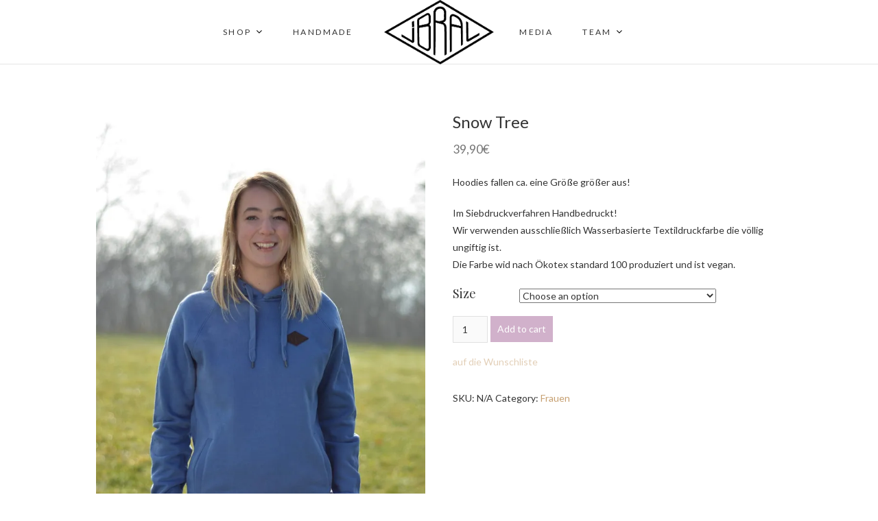

--- FILE ---
content_type: text/html; charset=UTF-8
request_url: https://www.ibral.de/product/snow-tree/
body_size: 15754
content:
<!DOCTYPE html>
<html lang="de">
<head>
<meta name="viewport" content="width=device-width, initial-scale=1.0">
<meta charset="UTF-8" />
<link rel="profile" href="http://gmpg.org/xfn/11" />
<link rel="pingback" href="https://www.ibral.de/xmlrpc.php" />
<meta name='robots' content='index, follow, max-image-preview:large, max-snippet:-1, max-video-preview:-1' />
	<style>img:is([sizes="auto" i], [sizes^="auto," i]) { contain-intrinsic-size: 3000px 1500px }</style>
	<script>window._wca = window._wca || [];</script>

	<!-- This site is optimized with the Yoast SEO plugin v19.4 - https://yoast.com/wordpress/plugins/seo/ -->
	<title>Ibral &bull; Snow Tree</title>
	<link rel="canonical" href="https://www.ibral.de/product/snow-tree/" />
	<meta property="og:locale" content="de_DE" />
	<meta property="og:type" content="article" />
	<meta property="og:title" content="Ibral &bull; Snow Tree" />
	<meta property="og:description" content="Hoodies fallen ca. eine Größe größer aus!   Im Siebdruckverfahren Handbedruckt! Wir verwenden ausschließlich Wasserbasierte Textildruckfarbe die völlig ungiftig ist. Die Farbe wid nach Ökotex standard 100 produziert und ist vegan." />
	<meta property="og:url" content="https://www.ibral.de/product/snow-tree/" />
	<meta property="og:site_name" content="Ibral" />
	<meta property="article:publisher" content="https://www.facebook.com/ibralshop/" />
	<meta property="article:modified_time" content="2018-10-27T10:19:20+00:00" />
	<meta property="og:image" content="https://i0.wp.com/www.ibral.de/wp-content/uploads/2016/11/products-1418.jpg?fit=742%2C1113&ssl=1" />
	<meta property="og:image:width" content="742" />
	<meta property="og:image:height" content="1113" />
	<meta property="og:image:type" content="image/jpeg" />
	<meta name="twitter:card" content="summary_large_image" />
	<script type="application/ld+json" class="yoast-schema-graph">{"@context":"https://schema.org","@graph":[{"@type":"Organization","@id":"https://www.ibral.de/#organization","name":"ibral","url":"https://www.ibral.de/","sameAs":["https://www.instagram.com/ibralclothing/","https://www.facebook.com/ibralshop/"],"logo":{"@type":"ImageObject","inLanguage":"de","@id":"https://www.ibral.de/#/schema/logo/image/","url":"https://i0.wp.com/www.ibral.de/wp-content/uploads/2018/05/ibral_patch.png?fit=1596%2C933&ssl=1","contentUrl":"https://i0.wp.com/www.ibral.de/wp-content/uploads/2018/05/ibral_patch.png?fit=1596%2C933&ssl=1","width":1596,"height":933,"caption":"ibral"},"image":{"@id":"https://www.ibral.de/#/schema/logo/image/"}},{"@type":"WebSite","@id":"https://www.ibral.de/#website","url":"https://www.ibral.de/","name":"Ibral","description":"","publisher":{"@id":"https://www.ibral.de/#organization"},"potentialAction":[{"@type":"SearchAction","target":{"@type":"EntryPoint","urlTemplate":"https://www.ibral.de/?s={search_term_string}"},"query-input":"required name=search_term_string"}],"inLanguage":"de"},{"@type":"ImageObject","inLanguage":"de","@id":"https://www.ibral.de/product/snow-tree/#primaryimage","url":"https://i0.wp.com/www.ibral.de/wp-content/uploads/2016/11/products-1418.jpg?fit=742%2C1113&ssl=1","contentUrl":"https://i0.wp.com/www.ibral.de/wp-content/uploads/2016/11/products-1418.jpg?fit=742%2C1113&ssl=1","width":742,"height":1113,"caption":"Snow Tree 9"},{"@type":"WebPage","@id":"https://www.ibral.de/product/snow-tree/","url":"https://www.ibral.de/product/snow-tree/","name":"Ibral &bull; Snow Tree","isPartOf":{"@id":"https://www.ibral.de/#website"},"primaryImageOfPage":{"@id":"https://www.ibral.de/product/snow-tree/#primaryimage"},"image":{"@id":"https://www.ibral.de/product/snow-tree/#primaryimage"},"thumbnailUrl":"https://i0.wp.com/www.ibral.de/wp-content/uploads/2016/11/products-1418.jpg?fit=742%2C1113&ssl=1","datePublished":"2016-11-21T12:04:44+00:00","dateModified":"2018-10-27T10:19:20+00:00","breadcrumb":{"@id":"https://www.ibral.de/product/snow-tree/#breadcrumb"},"inLanguage":"de","potentialAction":[{"@type":"ReadAction","target":["https://www.ibral.de/product/snow-tree/"]}]},{"@type":"BreadcrumbList","@id":"https://www.ibral.de/product/snow-tree/#breadcrumb","itemListElement":[{"@type":"ListItem","position":1,"name":"Startseite","item":"https://www.ibral.de/"},{"@type":"ListItem","position":2,"name":"Shop","item":"https://www.ibral.de/shop/"},{"@type":"ListItem","position":3,"name":"Snow Tree"}]}]}</script>
	<!-- / Yoast SEO plugin. -->


<link rel='dns-prefetch' href='//www.ibral.de' />
<link rel='dns-prefetch' href='//stats.wp.com' />
<link rel='dns-prefetch' href='//fonts.googleapis.com' />
<link rel='dns-prefetch' href='//v0.wordpress.com' />
<link rel='dns-prefetch' href='//i0.wp.com' />
<link rel="alternate" type="application/rss+xml" title="Ibral &raquo; Feed" href="https://www.ibral.de/feed/" />
<link rel="alternate" type="application/rss+xml" title="Ibral &raquo; Kommentar-Feed" href="https://www.ibral.de/comments/feed/" />
<link rel="alternate" type="application/rss+xml" title="Ibral &raquo; Snow Tree-Kommentar-Feed" href="https://www.ibral.de/product/snow-tree/feed/" />
<script type="text/javascript">
/* <![CDATA[ */
window._wpemojiSettings = {"baseUrl":"https:\/\/s.w.org\/images\/core\/emoji\/15.0.3\/72x72\/","ext":".png","svgUrl":"https:\/\/s.w.org\/images\/core\/emoji\/15.0.3\/svg\/","svgExt":".svg","source":{"concatemoji":"https:\/\/www.ibral.de\/wp-includes\/js\/wp-emoji-release.min.js?ver=6.7.4"}};
/*! This file is auto-generated */
!function(i,n){var o,s,e;function c(e){try{var t={supportTests:e,timestamp:(new Date).valueOf()};sessionStorage.setItem(o,JSON.stringify(t))}catch(e){}}function p(e,t,n){e.clearRect(0,0,e.canvas.width,e.canvas.height),e.fillText(t,0,0);var t=new Uint32Array(e.getImageData(0,0,e.canvas.width,e.canvas.height).data),r=(e.clearRect(0,0,e.canvas.width,e.canvas.height),e.fillText(n,0,0),new Uint32Array(e.getImageData(0,0,e.canvas.width,e.canvas.height).data));return t.every(function(e,t){return e===r[t]})}function u(e,t,n){switch(t){case"flag":return n(e,"\ud83c\udff3\ufe0f\u200d\u26a7\ufe0f","\ud83c\udff3\ufe0f\u200b\u26a7\ufe0f")?!1:!n(e,"\ud83c\uddfa\ud83c\uddf3","\ud83c\uddfa\u200b\ud83c\uddf3")&&!n(e,"\ud83c\udff4\udb40\udc67\udb40\udc62\udb40\udc65\udb40\udc6e\udb40\udc67\udb40\udc7f","\ud83c\udff4\u200b\udb40\udc67\u200b\udb40\udc62\u200b\udb40\udc65\u200b\udb40\udc6e\u200b\udb40\udc67\u200b\udb40\udc7f");case"emoji":return!n(e,"\ud83d\udc26\u200d\u2b1b","\ud83d\udc26\u200b\u2b1b")}return!1}function f(e,t,n){var r="undefined"!=typeof WorkerGlobalScope&&self instanceof WorkerGlobalScope?new OffscreenCanvas(300,150):i.createElement("canvas"),a=r.getContext("2d",{willReadFrequently:!0}),o=(a.textBaseline="top",a.font="600 32px Arial",{});return e.forEach(function(e){o[e]=t(a,e,n)}),o}function t(e){var t=i.createElement("script");t.src=e,t.defer=!0,i.head.appendChild(t)}"undefined"!=typeof Promise&&(o="wpEmojiSettingsSupports",s=["flag","emoji"],n.supports={everything:!0,everythingExceptFlag:!0},e=new Promise(function(e){i.addEventListener("DOMContentLoaded",e,{once:!0})}),new Promise(function(t){var n=function(){try{var e=JSON.parse(sessionStorage.getItem(o));if("object"==typeof e&&"number"==typeof e.timestamp&&(new Date).valueOf()<e.timestamp+604800&&"object"==typeof e.supportTests)return e.supportTests}catch(e){}return null}();if(!n){if("undefined"!=typeof Worker&&"undefined"!=typeof OffscreenCanvas&&"undefined"!=typeof URL&&URL.createObjectURL&&"undefined"!=typeof Blob)try{var e="postMessage("+f.toString()+"("+[JSON.stringify(s),u.toString(),p.toString()].join(",")+"));",r=new Blob([e],{type:"text/javascript"}),a=new Worker(URL.createObjectURL(r),{name:"wpTestEmojiSupports"});return void(a.onmessage=function(e){c(n=e.data),a.terminate(),t(n)})}catch(e){}c(n=f(s,u,p))}t(n)}).then(function(e){for(var t in e)n.supports[t]=e[t],n.supports.everything=n.supports.everything&&n.supports[t],"flag"!==t&&(n.supports.everythingExceptFlag=n.supports.everythingExceptFlag&&n.supports[t]);n.supports.everythingExceptFlag=n.supports.everythingExceptFlag&&!n.supports.flag,n.DOMReady=!1,n.readyCallback=function(){n.DOMReady=!0}}).then(function(){return e}).then(function(){var e;n.supports.everything||(n.readyCallback(),(e=n.source||{}).concatemoji?t(e.concatemoji):e.wpemoji&&e.twemoji&&(t(e.twemoji),t(e.wpemoji)))}))}((window,document),window._wpemojiSettings);
/* ]]> */
</script>
<link rel='stylesheet' id='lightcase-css' href='https://www.ibral.de/wp-content/themes/ibral/assets/lightcase/css/lightcase.css?ver=2.5.0' type='text/css' media='all' />
<link rel='stylesheet' id='vtprd-front-end-style-css' href='https://www.ibral.de/wp-content/plugins/pricing-deals-for-woocommerce/core/css/vtprd-front-end-min.css?ver=6.7.4' type='text/css' media='all' />
<link rel='stylesheet' id='sbi_styles-css' href='https://www.ibral.de/wp-content/plugins/instagram-feed/css/sbi-styles.min.css?ver=6.0.6' type='text/css' media='all' />
<style id='wp-emoji-styles-inline-css' type='text/css'>

	img.wp-smiley, img.emoji {
		display: inline !important;
		border: none !important;
		box-shadow: none !important;
		height: 1em !important;
		width: 1em !important;
		margin: 0 0.07em !important;
		vertical-align: -0.1em !important;
		background: none !important;
		padding: 0 !important;
	}
</style>
<link rel='stylesheet' id='wp-block-library-css' href='https://www.ibral.de/wp-includes/css/dist/block-library/style.min.css?ver=6.7.4' type='text/css' media='all' />
<style id='wp-block-library-inline-css' type='text/css'>
.has-text-align-justify{text-align:justify;}
</style>
<link rel='stylesheet' id='mediaelement-css' href='https://www.ibral.de/wp-includes/js/mediaelement/mediaelementplayer-legacy.min.css?ver=4.2.17' type='text/css' media='all' />
<link rel='stylesheet' id='wp-mediaelement-css' href='https://www.ibral.de/wp-includes/js/mediaelement/wp-mediaelement.min.css?ver=6.7.4' type='text/css' media='all' />
<link rel='stylesheet' id='wc-blocks-vendors-style-css' href='https://www.ibral.de/wp-content/plugins/woocommerce/packages/woocommerce-blocks/build/wc-blocks-vendors-style.css?ver=7.8.3' type='text/css' media='all' />
<link rel='stylesheet' id='wc-blocks-style-css' href='https://www.ibral.de/wp-content/plugins/woocommerce/packages/woocommerce-blocks/build/wc-blocks-style.css?ver=7.8.3' type='text/css' media='all' />
<style id='classic-theme-styles-inline-css' type='text/css'>
/*! This file is auto-generated */
.wp-block-button__link{color:#fff;background-color:#32373c;border-radius:9999px;box-shadow:none;text-decoration:none;padding:calc(.667em + 2px) calc(1.333em + 2px);font-size:1.125em}.wp-block-file__button{background:#32373c;color:#fff;text-decoration:none}
</style>
<style id='global-styles-inline-css' type='text/css'>
:root{--wp--preset--aspect-ratio--square: 1;--wp--preset--aspect-ratio--4-3: 4/3;--wp--preset--aspect-ratio--3-4: 3/4;--wp--preset--aspect-ratio--3-2: 3/2;--wp--preset--aspect-ratio--2-3: 2/3;--wp--preset--aspect-ratio--16-9: 16/9;--wp--preset--aspect-ratio--9-16: 9/16;--wp--preset--color--black: #000000;--wp--preset--color--cyan-bluish-gray: #abb8c3;--wp--preset--color--white: #ffffff;--wp--preset--color--pale-pink: #f78da7;--wp--preset--color--vivid-red: #cf2e2e;--wp--preset--color--luminous-vivid-orange: #ff6900;--wp--preset--color--luminous-vivid-amber: #fcb900;--wp--preset--color--light-green-cyan: #7bdcb5;--wp--preset--color--vivid-green-cyan: #00d084;--wp--preset--color--pale-cyan-blue: #8ed1fc;--wp--preset--color--vivid-cyan-blue: #0693e3;--wp--preset--color--vivid-purple: #9b51e0;--wp--preset--gradient--vivid-cyan-blue-to-vivid-purple: linear-gradient(135deg,rgba(6,147,227,1) 0%,rgb(155,81,224) 100%);--wp--preset--gradient--light-green-cyan-to-vivid-green-cyan: linear-gradient(135deg,rgb(122,220,180) 0%,rgb(0,208,130) 100%);--wp--preset--gradient--luminous-vivid-amber-to-luminous-vivid-orange: linear-gradient(135deg,rgba(252,185,0,1) 0%,rgba(255,105,0,1) 100%);--wp--preset--gradient--luminous-vivid-orange-to-vivid-red: linear-gradient(135deg,rgba(255,105,0,1) 0%,rgb(207,46,46) 100%);--wp--preset--gradient--very-light-gray-to-cyan-bluish-gray: linear-gradient(135deg,rgb(238,238,238) 0%,rgb(169,184,195) 100%);--wp--preset--gradient--cool-to-warm-spectrum: linear-gradient(135deg,rgb(74,234,220) 0%,rgb(151,120,209) 20%,rgb(207,42,186) 40%,rgb(238,44,130) 60%,rgb(251,105,98) 80%,rgb(254,248,76) 100%);--wp--preset--gradient--blush-light-purple: linear-gradient(135deg,rgb(255,206,236) 0%,rgb(152,150,240) 100%);--wp--preset--gradient--blush-bordeaux: linear-gradient(135deg,rgb(254,205,165) 0%,rgb(254,45,45) 50%,rgb(107,0,62) 100%);--wp--preset--gradient--luminous-dusk: linear-gradient(135deg,rgb(255,203,112) 0%,rgb(199,81,192) 50%,rgb(65,88,208) 100%);--wp--preset--gradient--pale-ocean: linear-gradient(135deg,rgb(255,245,203) 0%,rgb(182,227,212) 50%,rgb(51,167,181) 100%);--wp--preset--gradient--electric-grass: linear-gradient(135deg,rgb(202,248,128) 0%,rgb(113,206,126) 100%);--wp--preset--gradient--midnight: linear-gradient(135deg,rgb(2,3,129) 0%,rgb(40,116,252) 100%);--wp--preset--font-size--small: 13px;--wp--preset--font-size--medium: 20px;--wp--preset--font-size--large: 36px;--wp--preset--font-size--x-large: 42px;--wp--preset--spacing--20: 0.44rem;--wp--preset--spacing--30: 0.67rem;--wp--preset--spacing--40: 1rem;--wp--preset--spacing--50: 1.5rem;--wp--preset--spacing--60: 2.25rem;--wp--preset--spacing--70: 3.38rem;--wp--preset--spacing--80: 5.06rem;--wp--preset--shadow--natural: 6px 6px 9px rgba(0, 0, 0, 0.2);--wp--preset--shadow--deep: 12px 12px 50px rgba(0, 0, 0, 0.4);--wp--preset--shadow--sharp: 6px 6px 0px rgba(0, 0, 0, 0.2);--wp--preset--shadow--outlined: 6px 6px 0px -3px rgba(255, 255, 255, 1), 6px 6px rgba(0, 0, 0, 1);--wp--preset--shadow--crisp: 6px 6px 0px rgba(0, 0, 0, 1);}:where(.is-layout-flex){gap: 0.5em;}:where(.is-layout-grid){gap: 0.5em;}body .is-layout-flex{display: flex;}.is-layout-flex{flex-wrap: wrap;align-items: center;}.is-layout-flex > :is(*, div){margin: 0;}body .is-layout-grid{display: grid;}.is-layout-grid > :is(*, div){margin: 0;}:where(.wp-block-columns.is-layout-flex){gap: 2em;}:where(.wp-block-columns.is-layout-grid){gap: 2em;}:where(.wp-block-post-template.is-layout-flex){gap: 1.25em;}:where(.wp-block-post-template.is-layout-grid){gap: 1.25em;}.has-black-color{color: var(--wp--preset--color--black) !important;}.has-cyan-bluish-gray-color{color: var(--wp--preset--color--cyan-bluish-gray) !important;}.has-white-color{color: var(--wp--preset--color--white) !important;}.has-pale-pink-color{color: var(--wp--preset--color--pale-pink) !important;}.has-vivid-red-color{color: var(--wp--preset--color--vivid-red) !important;}.has-luminous-vivid-orange-color{color: var(--wp--preset--color--luminous-vivid-orange) !important;}.has-luminous-vivid-amber-color{color: var(--wp--preset--color--luminous-vivid-amber) !important;}.has-light-green-cyan-color{color: var(--wp--preset--color--light-green-cyan) !important;}.has-vivid-green-cyan-color{color: var(--wp--preset--color--vivid-green-cyan) !important;}.has-pale-cyan-blue-color{color: var(--wp--preset--color--pale-cyan-blue) !important;}.has-vivid-cyan-blue-color{color: var(--wp--preset--color--vivid-cyan-blue) !important;}.has-vivid-purple-color{color: var(--wp--preset--color--vivid-purple) !important;}.has-black-background-color{background-color: var(--wp--preset--color--black) !important;}.has-cyan-bluish-gray-background-color{background-color: var(--wp--preset--color--cyan-bluish-gray) !important;}.has-white-background-color{background-color: var(--wp--preset--color--white) !important;}.has-pale-pink-background-color{background-color: var(--wp--preset--color--pale-pink) !important;}.has-vivid-red-background-color{background-color: var(--wp--preset--color--vivid-red) !important;}.has-luminous-vivid-orange-background-color{background-color: var(--wp--preset--color--luminous-vivid-orange) !important;}.has-luminous-vivid-amber-background-color{background-color: var(--wp--preset--color--luminous-vivid-amber) !important;}.has-light-green-cyan-background-color{background-color: var(--wp--preset--color--light-green-cyan) !important;}.has-vivid-green-cyan-background-color{background-color: var(--wp--preset--color--vivid-green-cyan) !important;}.has-pale-cyan-blue-background-color{background-color: var(--wp--preset--color--pale-cyan-blue) !important;}.has-vivid-cyan-blue-background-color{background-color: var(--wp--preset--color--vivid-cyan-blue) !important;}.has-vivid-purple-background-color{background-color: var(--wp--preset--color--vivid-purple) !important;}.has-black-border-color{border-color: var(--wp--preset--color--black) !important;}.has-cyan-bluish-gray-border-color{border-color: var(--wp--preset--color--cyan-bluish-gray) !important;}.has-white-border-color{border-color: var(--wp--preset--color--white) !important;}.has-pale-pink-border-color{border-color: var(--wp--preset--color--pale-pink) !important;}.has-vivid-red-border-color{border-color: var(--wp--preset--color--vivid-red) !important;}.has-luminous-vivid-orange-border-color{border-color: var(--wp--preset--color--luminous-vivid-orange) !important;}.has-luminous-vivid-amber-border-color{border-color: var(--wp--preset--color--luminous-vivid-amber) !important;}.has-light-green-cyan-border-color{border-color: var(--wp--preset--color--light-green-cyan) !important;}.has-vivid-green-cyan-border-color{border-color: var(--wp--preset--color--vivid-green-cyan) !important;}.has-pale-cyan-blue-border-color{border-color: var(--wp--preset--color--pale-cyan-blue) !important;}.has-vivid-cyan-blue-border-color{border-color: var(--wp--preset--color--vivid-cyan-blue) !important;}.has-vivid-purple-border-color{border-color: var(--wp--preset--color--vivid-purple) !important;}.has-vivid-cyan-blue-to-vivid-purple-gradient-background{background: var(--wp--preset--gradient--vivid-cyan-blue-to-vivid-purple) !important;}.has-light-green-cyan-to-vivid-green-cyan-gradient-background{background: var(--wp--preset--gradient--light-green-cyan-to-vivid-green-cyan) !important;}.has-luminous-vivid-amber-to-luminous-vivid-orange-gradient-background{background: var(--wp--preset--gradient--luminous-vivid-amber-to-luminous-vivid-orange) !important;}.has-luminous-vivid-orange-to-vivid-red-gradient-background{background: var(--wp--preset--gradient--luminous-vivid-orange-to-vivid-red) !important;}.has-very-light-gray-to-cyan-bluish-gray-gradient-background{background: var(--wp--preset--gradient--very-light-gray-to-cyan-bluish-gray) !important;}.has-cool-to-warm-spectrum-gradient-background{background: var(--wp--preset--gradient--cool-to-warm-spectrum) !important;}.has-blush-light-purple-gradient-background{background: var(--wp--preset--gradient--blush-light-purple) !important;}.has-blush-bordeaux-gradient-background{background: var(--wp--preset--gradient--blush-bordeaux) !important;}.has-luminous-dusk-gradient-background{background: var(--wp--preset--gradient--luminous-dusk) !important;}.has-pale-ocean-gradient-background{background: var(--wp--preset--gradient--pale-ocean) !important;}.has-electric-grass-gradient-background{background: var(--wp--preset--gradient--electric-grass) !important;}.has-midnight-gradient-background{background: var(--wp--preset--gradient--midnight) !important;}.has-small-font-size{font-size: var(--wp--preset--font-size--small) !important;}.has-medium-font-size{font-size: var(--wp--preset--font-size--medium) !important;}.has-large-font-size{font-size: var(--wp--preset--font-size--large) !important;}.has-x-large-font-size{font-size: var(--wp--preset--font-size--x-large) !important;}
:where(.wp-block-post-template.is-layout-flex){gap: 1.25em;}:where(.wp-block-post-template.is-layout-grid){gap: 1.25em;}
:where(.wp-block-columns.is-layout-flex){gap: 2em;}:where(.wp-block-columns.is-layout-grid){gap: 2em;}
:root :where(.wp-block-pullquote){font-size: 1.5em;line-height: 1.6;}
</style>
<link rel='stylesheet' id='woocommerce-layout-css' href='https://www.ibral.de/wp-content/plugins/woocommerce/assets/css/woocommerce-layout.css?ver=6.7.0' type='text/css' media='all' />
<style id='woocommerce-layout-inline-css' type='text/css'>

	.infinite-scroll .woocommerce-pagination {
		display: none;
	}
</style>
<link rel='stylesheet' id='woocommerce-smallscreen-css' href='https://www.ibral.de/wp-content/plugins/woocommerce/assets/css/woocommerce-smallscreen.css?ver=6.7.0' type='text/css' media='only screen and (max-width: 768px)' />
<link rel='stylesheet' id='woocommerce-general-css' href='https://www.ibral.de/wp-content/plugins/woocommerce/assets/css/woocommerce.css?ver=6.7.0' type='text/css' media='all' />
<style id='woocommerce-inline-inline-css' type='text/css'>
.woocommerce form .form-row .required { visibility: visible; }
</style>
<link rel='stylesheet' id='wc-gateway-ppec-frontend-css' href='https://www.ibral.de/wp-content/plugins/woocommerce-gateway-paypal-express-checkout/assets/css/wc-gateway-ppec-frontend.css?ver=2.1.3' type='text/css' media='all' />
<link rel='preload' as='font' type='font/woff2' crossorigin='anonymous' id='tinvwl-webfont-font-css' href='https://www.ibral.de/wp-content/plugins/ti-woocommerce-wishlist/assets/fonts/tinvwl-webfont.woff2?ver=xu2uyi'  media='all' />
<link rel='stylesheet' id='tinvwl-webfont-css' href='https://www.ibral.de/wp-content/plugins/ti-woocommerce-wishlist/assets/css/webfont.min.css?ver=1.47.0' type='text/css' media='all' />
<link rel='stylesheet' id='tinvwl-css' href='https://www.ibral.de/wp-content/plugins/ti-woocommerce-wishlist/assets/css/public.min.css?ver=1.47.0' type='text/css' media='all' />
<link rel='stylesheet' id='bootstrap-css-css' href='https://www.ibral.de/wp-content/themes/ibral/assets/css/bootstrap.min.css?ver=6.7.4' type='text/css' media='all' />
<link rel='stylesheet' id='city-store-style-css' href='https://www.ibral.de/wp-content/themes/ibral/style.css?ver=6.7.4' type='text/css' media='all' />
<link rel='stylesheet' id='font-awesome-css' href='https://www.ibral.de/wp-content/plugins/elementor/assets/lib/font-awesome/css/font-awesome.min.css?ver=4.7.0' type='text/css' media='all' />
<link rel='stylesheet' id='city-store-responsive-css' href='https://www.ibral.de/wp-content/themes/ibral/assets/css/responsive.css?ver=6.7.4' type='text/css' media='all' />
<link rel='stylesheet' id='slick-css-css' href='https://www.ibral.de/wp-content/themes/ibral/assets/css/slick.css?ver=6.7.4' type='text/css' media='all' />
<link rel='stylesheet' id='city_store_google_fonts-css' href='//fonts.googleapis.com/css?family=Lato%3A400%2C300%2C700%2C400italic%7CPlayfair+Display&#038;ver=6.7.4' type='text/css' media='all' />
<link rel='stylesheet' id='jetpack_css-css' href='https://www.ibral.de/wp-content/plugins/jetpack/css/jetpack.css?ver=11.1.4' type='text/css' media='all' />
<script type="text/javascript" src="https://www.ibral.de/wp-includes/js/jquery/jquery.min.js?ver=3.7.1" id="jquery-core-js"></script>
<script type="text/javascript" src="https://www.ibral.de/wp-includes/js/jquery/jquery-migrate.min.js?ver=3.4.1" id="jquery-migrate-js"></script>
<script defer type="text/javascript" src="https://stats.wp.com/s-202603.js" id="woocommerce-analytics-js"></script>
<link rel="https://api.w.org/" href="https://www.ibral.de/wp-json/" /><link rel="alternate" title="JSON" type="application/json" href="https://www.ibral.de/wp-json/wp/v2/product/1060" /><link rel="EditURI" type="application/rsd+xml" title="RSD" href="https://www.ibral.de/xmlrpc.php?rsd" />
<meta name="generator" content="WordPress 6.7.4" />
<meta name="generator" content="WooCommerce 6.7.0" />
<link rel="alternate" title="oEmbed (JSON)" type="application/json+oembed" href="https://www.ibral.de/wp-json/oembed/1.0/embed?url=https%3A%2F%2Fwww.ibral.de%2Fproduct%2Fsnow-tree%2F" />
<link rel="alternate" title="oEmbed (XML)" type="text/xml+oembed" href="https://www.ibral.de/wp-json/oembed/1.0/embed?url=https%3A%2F%2Fwww.ibral.de%2Fproduct%2Fsnow-tree%2F&#038;format=xml" />
<style>img#wpstats{display:none}</style>
		<noscript><style>.woocommerce-product-gallery{ opacity: 1 !important; }</style></noscript>
	<style type="text/css">.recentcomments a{display:inline !important;padding:0 !important;margin:0 !important;}</style><link rel="icon" href="https://i0.wp.com/www.ibral.de/wp-content/uploads/2018/05/cropped-YOK08962.jpg?fit=32%2C32&#038;ssl=1" sizes="32x32" />
<link rel="icon" href="https://i0.wp.com/www.ibral.de/wp-content/uploads/2018/05/cropped-YOK08962.jpg?fit=192%2C192&#038;ssl=1" sizes="192x192" />
<link rel="apple-touch-icon" href="https://i0.wp.com/www.ibral.de/wp-content/uploads/2018/05/cropped-YOK08962.jpg?fit=180%2C180&#038;ssl=1" />
<meta name="msapplication-TileImage" content="https://i0.wp.com/www.ibral.de/wp-content/uploads/2018/05/cropped-YOK08962.jpg?fit=270%2C270&#038;ssl=1" />
</head>
<body class="product-template-default single single-product postid-1060 wp-custom-logo theme-ibral woocommerce woocommerce-page woocommerce-no-js tinvwl-theme-style small_image_blog elementor-default elementor-kit-">
<div id="page" class="hfeed site">
<!-- Masthead ============================================= -->
<header id="masthead" class="site-header">
				
		<div class="nav-wrapper">

				<div id="sticky_header">
					<div class="container clearfix">
						<div class="city-store-site-branding">
						 	    <div id="site-branding">
        <a href="https://www.ibral.de/" class="custom-logo-link" rel="home"><img width="1596" height="933" src="https://i0.wp.com/www.ibral.de/wp-content/uploads/2018/05/ibral_patch.png?fit=1596%2C933&amp;ssl=1" class="custom-logo" alt="Ibral" decoding="async" fetchpriority="high" srcset="https://i0.wp.com/www.ibral.de/wp-content/uploads/2018/05/ibral_patch.png?w=1596&amp;ssl=1 1596w, https://i0.wp.com/www.ibral.de/wp-content/uploads/2018/05/ibral_patch.png?resize=300%2C175&amp;ssl=1 300w, https://i0.wp.com/www.ibral.de/wp-content/uploads/2018/05/ibral_patch.png?resize=768%2C449&amp;ssl=1 768w, https://i0.wp.com/www.ibral.de/wp-content/uploads/2018/05/ibral_patch.png?resize=1024%2C599&amp;ssl=1 1024w, https://i0.wp.com/www.ibral.de/wp-content/uploads/2018/05/ibral_patch.png?resize=600%2C351&amp;ssl=1 600w" sizes="(max-width: 1596px) 100vw, 1596px" data-attachment-id="1454" data-permalink="https://www.ibral.de/?attachment_id=1454" data-orig-file="https://i0.wp.com/www.ibral.de/wp-content/uploads/2018/05/ibral_patch.png?fit=1596%2C933&amp;ssl=1" data-orig-size="1596,933" data-comments-opened="1" data-image-meta="{&quot;aperture&quot;:&quot;0&quot;,&quot;credit&quot;:&quot;&quot;,&quot;camera&quot;:&quot;&quot;,&quot;caption&quot;:&quot;&quot;,&quot;created_timestamp&quot;:&quot;0&quot;,&quot;copyright&quot;:&quot;&quot;,&quot;focal_length&quot;:&quot;0&quot;,&quot;iso&quot;:&quot;0&quot;,&quot;shutter_speed&quot;:&quot;0&quot;,&quot;title&quot;:&quot;&quot;,&quot;orientation&quot;:&quot;0&quot;}" data-image-title="ibral_patch" data-image-description="" data-image-caption="" data-medium-file="https://i0.wp.com/www.ibral.de/wp-content/uploads/2018/05/ibral_patch.png?fit=300%2C175&amp;ssl=1" data-large-file="https://i0.wp.com/www.ibral.de/wp-content/uploads/2018/05/ibral_patch.png?fit=790%2C462&amp;ssl=1" /></a><p id="site-description"></p>    </div> <!-- end #site-branding -->
    						</div>
						<div class="menu-toggle">
							<div class="line-one"></div>
				  			<div class="line-two"></div>
				  			<div class="line-three"></div>
					  	</div>
					  	<!-- end .menu-toggle -->
					  	
					<!-- end .nav-site-title -->
						<!-- Main Nav ============================================= -->
																		<nav id="site-navigation" class="main-navigation clearfix">
							<ul class="menu"><li id="menu-item-1655" class="menu-item menu-item-type-custom menu-item-object-custom menu-item-has-children menu-item-1655"><a href="https://www.ibral.de/shop/">Shop</a>
<ul class="sub-menu">
	<li id="menu-item-1661" class="menu-item menu-item-type-custom menu-item-object-custom menu-item-1661"><a href="http://www.ibral.de/shop/frauen">Frauen</a></li>
	<li id="menu-item-1660" class="menu-item menu-item-type-custom menu-item-object-custom menu-item-1660"><a href="https://www.ibral.de/shop/manner">Männer</a></li>
	<li id="menu-item-1662" class="menu-item menu-item-type-custom menu-item-object-custom menu-item-1662"><a href="https://www.ibral.de/shop/accessoires">Accessoires</a></li>
</ul>
</li>
<li id="menu-item-319" class="menu-item menu-item-type-post_type menu-item-object-page menu-item-319"><a href="https://www.ibral.de/handmade/">Handmade</a></li>
<li id="menu-item-318" class="menu-item menu-item-type-post_type menu-item-object-page menu-item-318"><a href="https://www.ibral.de/?page_id=31">Media</a></li>
<li id="menu-item-311" class="menu-item menu-item-type-post_type menu-item-object-page menu-item-has-children menu-item-311"><a href="https://www.ibral.de/team/">Team</a>
<ul class="sub-menu">
	<li id="menu-item-312" class="menu-item menu-item-type-post_type menu-item-object-page menu-item-312"><a href="https://www.ibral.de/team/arne-birk/">Arne Birk</a></li>
	<li id="menu-item-313" class="menu-item menu-item-type-post_type menu-item-object-page menu-item-313"><a href="https://www.ibral.de/team/michael-from-poland/">Michael Mayer</a></li>
	<li id="menu-item-314" class="menu-item menu-item-type-post_type menu-item-object-page menu-item-314"><a href="https://www.ibral.de/team/manuel-frohlich/">Manuel Fröhlich</a></li>
	<li id="menu-item-315" class="menu-item menu-item-type-post_type menu-item-object-page menu-item-315"><a href="https://www.ibral.de/team/mario-welp/">Mario Welp</a></li>
	<li id="menu-item-316" class="menu-item menu-item-type-post_type menu-item-object-page menu-item-316"><a href="https://www.ibral.de/team/chris-sonaxx/">Chris Sonaxx</a></li>
	<li id="menu-item-317" class="menu-item menu-item-type-post_type menu-item-object-page menu-item-317"><a href="https://www.ibral.de/team/kamelo/">Kamelo</a></li>
</ul>
</li>
</ul>						</nav> <!-- end #site-navigation -->
						</div> <!-- end .container -->
				</div> <!-- end #sticky_header -->		</div> <!-- end .top-header -->
		<!-- Main Header============================================= -->

		
</header> <!-- end #masthead -->
<!-- Main Page Start ============================================= -->
<div id="content">

	<div class="container clearfix">
					<div class="page-header">
				<h2 class="page-title">Snow Tree</h2>
				<!-- .page-title -->
			</div>
			<!-- .page-header -->
			<main id="main">
        <div class="container">
            <div class="row">
                <div class="woocommerce-notices-wrapper"></div><div id="product-1060" class="post-1060 product type-product status-publish has-post-thumbnail product_cat-frauen product_shipping_class-postversand first outofstock taxable shipping-taxable purchasable product-type-variable">

	<div class="woocommerce-product-gallery woocommerce-product-gallery--with-images woocommerce-product-gallery--columns-4 images"
     data-columns="4" style="opacity: 0; transition: opacity .25s ease-in-out;">
    <figure class="woocommerce-product-gallery__wrapper">
        <div class="woocommerce-product-gallery__image"><a href="" data-rel="lightcase:collection"><img width="683" height="1024" src="https://i0.wp.com/www.ibral.de/wp-content/uploads/2016/11/products-1418.jpg?fit=683%2C1024&amp;ssl=1" class="attachment-large size-large wp-post-image" alt="Snow Tree 9" decoding="async" data-attachment-id="1061" data-permalink="https://www.ibral.de/?attachment_id=1061" data-orig-file="https://i0.wp.com/www.ibral.de/wp-content/uploads/2016/11/products-1418.jpg?fit=742%2C1113&amp;ssl=1" data-orig-size="742,1113" data-comments-opened="1" data-image-meta="{&quot;aperture&quot;:&quot;0&quot;,&quot;credit&quot;:&quot;&quot;,&quot;camera&quot;:&quot;&quot;,&quot;caption&quot;:&quot;&quot;,&quot;created_timestamp&quot;:&quot;0&quot;,&quot;copyright&quot;:&quot;&quot;,&quot;focal_length&quot;:&quot;0&quot;,&quot;iso&quot;:&quot;0&quot;,&quot;shutter_speed&quot;:&quot;0&quot;,&quot;title&quot;:&quot;&quot;}" data-image-title="Snow Tree 9" data-image-description="" data-image-caption="" data-medium-file="https://i0.wp.com/www.ibral.de/wp-content/uploads/2016/11/products-1418.jpg?fit=300%2C214&amp;ssl=1" data-large-file="https://i0.wp.com/www.ibral.de/wp-content/uploads/2016/11/products-1418.jpg?fit=683%2C1024&amp;ssl=1" /></a></div><div class="woocommerce-product-gallery__image"><a href="https://i0.wp.com/www.ibral.de/wp-content/uploads/2016/11/products-1419.jpg?fit=683%2C1024&ssl=1" data-rel="lightcase:collection"><img width="300" height="214" src="https://i0.wp.com/www.ibral.de/wp-content/uploads/2016/11/products-1419.jpg?fit=300%2C214&amp;ssl=1" class="attachment-medium size-medium" alt="Snow Tree 8" decoding="async" srcset="https://i0.wp.com/www.ibral.de/wp-content/uploads/2016/11/products-1419.jpg?w=300&amp;ssl=1 300w, https://i0.wp.com/www.ibral.de/wp-content/uploads/2016/11/products-1419.jpg?zoom=2&amp;resize=300%2C214&amp;ssl=1 600w" sizes="(max-width: 300px) 100vw, 300px" data-attachment-id="1063" data-permalink="https://www.ibral.de/?attachment_id=1063" data-orig-file="https://i0.wp.com/www.ibral.de/wp-content/uploads/2016/11/products-1419.jpg?fit=702%2C1053&amp;ssl=1" data-orig-size="702,1053" data-comments-opened="1" data-image-meta="{&quot;aperture&quot;:&quot;0&quot;,&quot;credit&quot;:&quot;&quot;,&quot;camera&quot;:&quot;&quot;,&quot;caption&quot;:&quot;&quot;,&quot;created_timestamp&quot;:&quot;0&quot;,&quot;copyright&quot;:&quot;&quot;,&quot;focal_length&quot;:&quot;0&quot;,&quot;iso&quot;:&quot;0&quot;,&quot;shutter_speed&quot;:&quot;0&quot;,&quot;title&quot;:&quot;&quot;}" data-image-title="Snow Tree 8" data-image-description="" data-image-caption="" data-medium-file="https://i0.wp.com/www.ibral.de/wp-content/uploads/2016/11/products-1419.jpg?fit=300%2C214&amp;ssl=1" data-large-file="https://i0.wp.com/www.ibral.de/wp-content/uploads/2016/11/products-1419.jpg?fit=683%2C1024&amp;ssl=1" /></a></div><div class="woocommerce-product-gallery__image"><a href="https://i0.wp.com/www.ibral.de/wp-content/uploads/2016/11/products-1423.jpg?fit=790%2C527&ssl=1" data-rel="lightcase:collection"><img width="300" height="214" src="https://i0.wp.com/www.ibral.de/wp-content/uploads/2016/11/products-1423.jpg?fit=300%2C214&amp;ssl=1" class="attachment-medium size-medium" alt="Snow Tree 4" decoding="async" srcset="https://i0.wp.com/www.ibral.de/wp-content/uploads/2016/11/products-1423.jpg?w=300&amp;ssl=1 300w, https://i0.wp.com/www.ibral.de/wp-content/uploads/2016/11/products-1423.jpg?zoom=2&amp;resize=300%2C214&amp;ssl=1 600w, https://i0.wp.com/www.ibral.de/wp-content/uploads/2016/11/products-1423.jpg?zoom=3&amp;resize=300%2C214&amp;ssl=1 900w" sizes="(max-width: 300px) 100vw, 300px" data-attachment-id="1064" data-permalink="https://www.ibral.de/?attachment_id=1064" data-orig-file="https://i0.wp.com/www.ibral.de/wp-content/uploads/2016/11/products-1423.jpg?fit=1200%2C800&amp;ssl=1" data-orig-size="1200,800" data-comments-opened="1" data-image-meta="{&quot;aperture&quot;:&quot;0&quot;,&quot;credit&quot;:&quot;&quot;,&quot;camera&quot;:&quot;&quot;,&quot;caption&quot;:&quot;&quot;,&quot;created_timestamp&quot;:&quot;0&quot;,&quot;copyright&quot;:&quot;&quot;,&quot;focal_length&quot;:&quot;0&quot;,&quot;iso&quot;:&quot;0&quot;,&quot;shutter_speed&quot;:&quot;0&quot;,&quot;title&quot;:&quot;&quot;}" data-image-title="Snow Tree 4" data-image-description="" data-image-caption="" data-medium-file="https://i0.wp.com/www.ibral.de/wp-content/uploads/2016/11/products-1423.jpg?fit=300%2C214&amp;ssl=1" data-large-file="https://i0.wp.com/www.ibral.de/wp-content/uploads/2016/11/products-1423.jpg?fit=790%2C527&amp;ssl=1" /></a></div><div class="woocommerce-product-gallery__image"><a href="https://i0.wp.com/www.ibral.de/wp-content/uploads/2016/11/products-1422.jpg?fit=790%2C527&ssl=1" data-rel="lightcase:collection"><img width="300" height="214" src="https://i0.wp.com/www.ibral.de/wp-content/uploads/2016/11/products-1422.jpg?fit=300%2C214&amp;ssl=1" class="attachment-medium size-medium" alt="Snow Tree 5" decoding="async" loading="lazy" srcset="https://i0.wp.com/www.ibral.de/wp-content/uploads/2016/11/products-1422.jpg?w=300&amp;ssl=1 300w, https://i0.wp.com/www.ibral.de/wp-content/uploads/2016/11/products-1422.jpg?zoom=2&amp;resize=300%2C214&amp;ssl=1 600w, https://i0.wp.com/www.ibral.de/wp-content/uploads/2016/11/products-1422.jpg?zoom=3&amp;resize=300%2C214&amp;ssl=1 900w" sizes="auto, (max-width: 300px) 100vw, 300px" data-attachment-id="1065" data-permalink="https://www.ibral.de/?attachment_id=1065" data-orig-file="https://i0.wp.com/www.ibral.de/wp-content/uploads/2016/11/products-1422.jpg?fit=1200%2C800&amp;ssl=1" data-orig-size="1200,800" data-comments-opened="1" data-image-meta="{&quot;aperture&quot;:&quot;0&quot;,&quot;credit&quot;:&quot;&quot;,&quot;camera&quot;:&quot;&quot;,&quot;caption&quot;:&quot;&quot;,&quot;created_timestamp&quot;:&quot;0&quot;,&quot;copyright&quot;:&quot;&quot;,&quot;focal_length&quot;:&quot;0&quot;,&quot;iso&quot;:&quot;0&quot;,&quot;shutter_speed&quot;:&quot;0&quot;,&quot;title&quot;:&quot;&quot;}" data-image-title="Snow Tree 5" data-image-description="" data-image-caption="" data-medium-file="https://i0.wp.com/www.ibral.de/wp-content/uploads/2016/11/products-1422.jpg?fit=300%2C214&amp;ssl=1" data-large-file="https://i0.wp.com/www.ibral.de/wp-content/uploads/2016/11/products-1422.jpg?fit=790%2C527&amp;ssl=1" /></a></div><div class="woocommerce-product-gallery__image"><a href="https://i0.wp.com/www.ibral.de/wp-content/uploads/2016/11/products-1421.jpg?fit=790%2C527&ssl=1" data-rel="lightcase:collection"><img width="300" height="214" src="https://i0.wp.com/www.ibral.de/wp-content/uploads/2016/11/products-1421.jpg?fit=300%2C214&amp;ssl=1" class="attachment-medium size-medium" alt="Snow Tree 6" decoding="async" loading="lazy" srcset="https://i0.wp.com/www.ibral.de/wp-content/uploads/2016/11/products-1421.jpg?w=300&amp;ssl=1 300w, https://i0.wp.com/www.ibral.de/wp-content/uploads/2016/11/products-1421.jpg?zoom=2&amp;resize=300%2C214&amp;ssl=1 600w, https://i0.wp.com/www.ibral.de/wp-content/uploads/2016/11/products-1421.jpg?zoom=3&amp;resize=300%2C214&amp;ssl=1 900w" sizes="auto, (max-width: 300px) 100vw, 300px" data-attachment-id="1066" data-permalink="https://www.ibral.de/?attachment_id=1066" data-orig-file="https://i0.wp.com/www.ibral.de/wp-content/uploads/2016/11/products-1421.jpg?fit=1200%2C800&amp;ssl=1" data-orig-size="1200,800" data-comments-opened="1" data-image-meta="{&quot;aperture&quot;:&quot;0&quot;,&quot;credit&quot;:&quot;&quot;,&quot;camera&quot;:&quot;&quot;,&quot;caption&quot;:&quot;&quot;,&quot;created_timestamp&quot;:&quot;0&quot;,&quot;copyright&quot;:&quot;&quot;,&quot;focal_length&quot;:&quot;0&quot;,&quot;iso&quot;:&quot;0&quot;,&quot;shutter_speed&quot;:&quot;0&quot;,&quot;title&quot;:&quot;&quot;}" data-image-title="Snow Tree 6" data-image-description="" data-image-caption="" data-medium-file="https://i0.wp.com/www.ibral.de/wp-content/uploads/2016/11/products-1421.jpg?fit=300%2C214&amp;ssl=1" data-large-file="https://i0.wp.com/www.ibral.de/wp-content/uploads/2016/11/products-1421.jpg?fit=790%2C527&amp;ssl=1" /></a></div><div class="woocommerce-product-gallery__image"><a href="https://i0.wp.com/www.ibral.de/wp-content/uploads/2016/11/products-1424.jpg?fit=683%2C1024&ssl=1" data-rel="lightcase:collection"><img width="300" height="214" src="https://i0.wp.com/www.ibral.de/wp-content/uploads/2016/11/products-1424.jpg?fit=300%2C214&amp;ssl=1" class="attachment-medium size-medium" alt="Snow Tree 3" decoding="async" loading="lazy" srcset="https://i0.wp.com/www.ibral.de/wp-content/uploads/2016/11/products-1424.jpg?w=300&amp;ssl=1 300w, https://i0.wp.com/www.ibral.de/wp-content/uploads/2016/11/products-1424.jpg?zoom=2&amp;resize=300%2C214&amp;ssl=1 600w" sizes="auto, (max-width: 300px) 100vw, 300px" data-attachment-id="1067" data-permalink="https://www.ibral.de/?attachment_id=1067" data-orig-file="https://i0.wp.com/www.ibral.de/wp-content/uploads/2016/11/products-1424.jpg?fit=800%2C1200&amp;ssl=1" data-orig-size="800,1200" data-comments-opened="1" data-image-meta="{&quot;aperture&quot;:&quot;0&quot;,&quot;credit&quot;:&quot;&quot;,&quot;camera&quot;:&quot;&quot;,&quot;caption&quot;:&quot;&quot;,&quot;created_timestamp&quot;:&quot;0&quot;,&quot;copyright&quot;:&quot;&quot;,&quot;focal_length&quot;:&quot;0&quot;,&quot;iso&quot;:&quot;0&quot;,&quot;shutter_speed&quot;:&quot;0&quot;,&quot;title&quot;:&quot;&quot;}" data-image-title="Snow Tree 3" data-image-description="" data-image-caption="" data-medium-file="https://i0.wp.com/www.ibral.de/wp-content/uploads/2016/11/products-1424.jpg?fit=300%2C214&amp;ssl=1" data-large-file="https://i0.wp.com/www.ibral.de/wp-content/uploads/2016/11/products-1424.jpg?fit=683%2C1024&amp;ssl=1" /></a></div><div class="woocommerce-product-gallery__image"><a href="https://i0.wp.com/www.ibral.de/wp-content/uploads/2016/11/products-1425.jpg?fit=683%2C1024&ssl=1" data-rel="lightcase:collection"><img width="300" height="214" src="https://i0.wp.com/www.ibral.de/wp-content/uploads/2016/11/products-1425.jpg?fit=300%2C214&amp;ssl=1" class="attachment-medium size-medium" alt="Snow Tree 2" decoding="async" loading="lazy" srcset="https://i0.wp.com/www.ibral.de/wp-content/uploads/2016/11/products-1425.jpg?w=300&amp;ssl=1 300w, https://i0.wp.com/www.ibral.de/wp-content/uploads/2016/11/products-1425.jpg?zoom=2&amp;resize=300%2C214&amp;ssl=1 600w" sizes="auto, (max-width: 300px) 100vw, 300px" data-attachment-id="1068" data-permalink="https://www.ibral.de/?attachment_id=1068" data-orig-file="https://i0.wp.com/www.ibral.de/wp-content/uploads/2016/11/products-1425.jpg?fit=800%2C1200&amp;ssl=1" data-orig-size="800,1200" data-comments-opened="1" data-image-meta="{&quot;aperture&quot;:&quot;0&quot;,&quot;credit&quot;:&quot;&quot;,&quot;camera&quot;:&quot;&quot;,&quot;caption&quot;:&quot;&quot;,&quot;created_timestamp&quot;:&quot;0&quot;,&quot;copyright&quot;:&quot;&quot;,&quot;focal_length&quot;:&quot;0&quot;,&quot;iso&quot;:&quot;0&quot;,&quot;shutter_speed&quot;:&quot;0&quot;,&quot;title&quot;:&quot;&quot;}" data-image-title="Snow Tree 2" data-image-description="" data-image-caption="" data-medium-file="https://i0.wp.com/www.ibral.de/wp-content/uploads/2016/11/products-1425.jpg?fit=300%2C214&amp;ssl=1" data-large-file="https://i0.wp.com/www.ibral.de/wp-content/uploads/2016/11/products-1425.jpg?fit=683%2C1024&amp;ssl=1" /></a></div><div class="woocommerce-product-gallery__image"><a href="https://i0.wp.com/www.ibral.de/wp-content/uploads/2016/11/products-1426.jpg?fit=683%2C1024&ssl=1" data-rel="lightcase:collection"><img width="300" height="214" src="https://i0.wp.com/www.ibral.de/wp-content/uploads/2016/11/products-1426.jpg?fit=300%2C214&amp;ssl=1" class="attachment-medium size-medium" alt="Snow Tree 1" decoding="async" loading="lazy" srcset="https://i0.wp.com/www.ibral.de/wp-content/uploads/2016/11/products-1426.jpg?w=300&amp;ssl=1 300w, https://i0.wp.com/www.ibral.de/wp-content/uploads/2016/11/products-1426.jpg?zoom=2&amp;resize=300%2C214&amp;ssl=1 600w" sizes="auto, (max-width: 300px) 100vw, 300px" data-attachment-id="1069" data-permalink="https://www.ibral.de/?attachment_id=1069" data-orig-file="https://i0.wp.com/www.ibral.de/wp-content/uploads/2016/11/products-1426.jpg?fit=800%2C1200&amp;ssl=1" data-orig-size="800,1200" data-comments-opened="1" data-image-meta="{&quot;aperture&quot;:&quot;0&quot;,&quot;credit&quot;:&quot;&quot;,&quot;camera&quot;:&quot;&quot;,&quot;caption&quot;:&quot;&quot;,&quot;created_timestamp&quot;:&quot;0&quot;,&quot;copyright&quot;:&quot;&quot;,&quot;focal_length&quot;:&quot;0&quot;,&quot;iso&quot;:&quot;0&quot;,&quot;shutter_speed&quot;:&quot;0&quot;,&quot;title&quot;:&quot;&quot;}" data-image-title="Snow Tree 1" data-image-description="" data-image-caption="" data-medium-file="https://i0.wp.com/www.ibral.de/wp-content/uploads/2016/11/products-1426.jpg?fit=300%2C214&amp;ssl=1" data-large-file="https://i0.wp.com/www.ibral.de/wp-content/uploads/2016/11/products-1426.jpg?fit=683%2C1024&amp;ssl=1" /></a></div>    </figure>
</div>

	<div class="summary entry-summary">
		<h1 class="product_title entry-title">Snow Tree</h1><p class="price"><span class="woocommerce-Price-amount amount"><bdi>39,90<span class="woocommerce-Price-currencySymbol">&euro;</span></bdi></span></p>
<div class="woocommerce-product-details__short-description">
	<p>Hoodies fallen ca. eine Größe größer aus!</p>
<p>Im Siebdruckverfahren Handbedruckt!<br />
Wir verwenden ausschließlich Wasserbasierte Textildruckfarbe die völlig ungiftig ist.<br />
Die Farbe wid nach Ökotex standard 100 produziert und ist vegan.</p>
</div>

<form class="variations_form cart" action="https://www.ibral.de/product/snow-tree/" method="post" enctype='multipart/form-data' data-product_id="1060" data-product_variations="[{&quot;attributes&quot;:{&quot;attribute_pa_size&quot;:&quot;s&quot;},&quot;availability_html&quot;:&quot;&lt;p class=\&quot;stock in-stock\&quot;&gt;Only 0 left in stock&lt;\/p&gt;\n&quot;,&quot;backorders_allowed&quot;:false,&quot;dimensions&quot;:{&quot;length&quot;:&quot;0&quot;,&quot;width&quot;:&quot;0&quot;,&quot;height&quot;:&quot;0&quot;},&quot;dimensions_html&quot;:&quot;N\/A&quot;,&quot;display_price&quot;:39.9,&quot;display_regular_price&quot;:39.9,&quot;image&quot;:{&quot;title&quot;:&quot;Snow Tree 9&quot;,&quot;caption&quot;:&quot;&quot;,&quot;url&quot;:&quot;https:\/\/www.ibral.de\/wp-content\/uploads\/2016\/11\/products-1418.jpg&quot;,&quot;alt&quot;:&quot;Snow Tree 9&quot;,&quot;src&quot;:&quot;https:\/\/i0.wp.com\/www.ibral.de\/wp-content\/uploads\/2016\/11\/products-1418.jpg?fit=600%2C900&amp;ssl=1&quot;,&quot;srcset&quot;:false,&quot;sizes&quot;:&quot;(max-width: 600px) 100vw, 600px&quot;,&quot;full_src&quot;:&quot;https:\/\/i0.wp.com\/www.ibral.de\/wp-content\/uploads\/2016\/11\/products-1418.jpg?fit=742%2C1113&amp;ssl=1&quot;,&quot;full_src_w&quot;:742,&quot;full_src_h&quot;:1113,&quot;gallery_thumbnail_src&quot;:&quot;https:\/\/i0.wp.com\/www.ibral.de\/wp-content\/uploads\/2016\/11\/products-1418.jpg?fit=67%2C100&amp;ssl=1&quot;,&quot;gallery_thumbnail_src_w&quot;:67,&quot;gallery_thumbnail_src_h&quot;:100,&quot;thumb_src&quot;:&quot;https:\/\/i0.wp.com\/www.ibral.de\/wp-content\/uploads\/2016\/11\/products-1418.jpg?fit=280%2C420&amp;ssl=1&quot;,&quot;thumb_src_w&quot;:280,&quot;thumb_src_h&quot;:420,&quot;src_w&quot;:600,&quot;src_h&quot;:900},&quot;image_id&quot;:1061,&quot;is_downloadable&quot;:false,&quot;is_in_stock&quot;:true,&quot;is_purchasable&quot;:true,&quot;is_sold_individually&quot;:&quot;no&quot;,&quot;is_virtual&quot;:false,&quot;max_qty&quot;:&quot;&quot;,&quot;min_qty&quot;:1,&quot;price_html&quot;:&quot;&quot;,&quot;sku&quot;:&quot;691&quot;,&quot;variation_description&quot;:&quot;&quot;,&quot;variation_id&quot;:1070,&quot;variation_is_active&quot;:true,&quot;variation_is_visible&quot;:true,&quot;weight&quot;:&quot;0&quot;,&quot;weight_html&quot;:&quot;N\/A&quot;},{&quot;attributes&quot;:{&quot;attribute_pa_size&quot;:&quot;m&quot;},&quot;availability_html&quot;:&quot;&lt;p class=\&quot;stock in-stock\&quot;&gt;Only 0 left in stock&lt;\/p&gt;\n&quot;,&quot;backorders_allowed&quot;:false,&quot;dimensions&quot;:{&quot;length&quot;:&quot;0&quot;,&quot;width&quot;:&quot;0&quot;,&quot;height&quot;:&quot;0&quot;},&quot;dimensions_html&quot;:&quot;N\/A&quot;,&quot;display_price&quot;:39.9,&quot;display_regular_price&quot;:39.9,&quot;image&quot;:{&quot;title&quot;:&quot;Snow Tree 9&quot;,&quot;caption&quot;:&quot;&quot;,&quot;url&quot;:&quot;https:\/\/www.ibral.de\/wp-content\/uploads\/2016\/11\/products-1418.jpg&quot;,&quot;alt&quot;:&quot;Snow Tree 9&quot;,&quot;src&quot;:&quot;https:\/\/i0.wp.com\/www.ibral.de\/wp-content\/uploads\/2016\/11\/products-1418.jpg?fit=600%2C900&amp;ssl=1&quot;,&quot;srcset&quot;:false,&quot;sizes&quot;:&quot;(max-width: 600px) 100vw, 600px&quot;,&quot;full_src&quot;:&quot;https:\/\/i0.wp.com\/www.ibral.de\/wp-content\/uploads\/2016\/11\/products-1418.jpg?fit=742%2C1113&amp;ssl=1&quot;,&quot;full_src_w&quot;:742,&quot;full_src_h&quot;:1113,&quot;gallery_thumbnail_src&quot;:&quot;https:\/\/i0.wp.com\/www.ibral.de\/wp-content\/uploads\/2016\/11\/products-1418.jpg?fit=67%2C100&amp;ssl=1&quot;,&quot;gallery_thumbnail_src_w&quot;:67,&quot;gallery_thumbnail_src_h&quot;:100,&quot;thumb_src&quot;:&quot;https:\/\/i0.wp.com\/www.ibral.de\/wp-content\/uploads\/2016\/11\/products-1418.jpg?fit=280%2C420&amp;ssl=1&quot;,&quot;thumb_src_w&quot;:280,&quot;thumb_src_h&quot;:420,&quot;src_w&quot;:600,&quot;src_h&quot;:900},&quot;image_id&quot;:1061,&quot;is_downloadable&quot;:false,&quot;is_in_stock&quot;:true,&quot;is_purchasable&quot;:true,&quot;is_sold_individually&quot;:&quot;no&quot;,&quot;is_virtual&quot;:false,&quot;max_qty&quot;:&quot;&quot;,&quot;min_qty&quot;:1,&quot;price_html&quot;:&quot;&quot;,&quot;sku&quot;:&quot;692&quot;,&quot;variation_description&quot;:&quot;&quot;,&quot;variation_id&quot;:1071,&quot;variation_is_active&quot;:true,&quot;variation_is_visible&quot;:true,&quot;weight&quot;:&quot;0&quot;,&quot;weight_html&quot;:&quot;N\/A&quot;},{&quot;attributes&quot;:{&quot;attribute_pa_size&quot;:&quot;xs&quot;},&quot;availability_html&quot;:&quot;&lt;p class=\&quot;stock in-stock\&quot;&gt;Only 0 left in stock&lt;\/p&gt;\n&quot;,&quot;backorders_allowed&quot;:false,&quot;dimensions&quot;:{&quot;length&quot;:&quot;0&quot;,&quot;width&quot;:&quot;0&quot;,&quot;height&quot;:&quot;0&quot;},&quot;dimensions_html&quot;:&quot;N\/A&quot;,&quot;display_price&quot;:39.9,&quot;display_regular_price&quot;:39.9,&quot;image&quot;:{&quot;title&quot;:&quot;Snow Tree 9&quot;,&quot;caption&quot;:&quot;&quot;,&quot;url&quot;:&quot;https:\/\/www.ibral.de\/wp-content\/uploads\/2016\/11\/products-1418.jpg&quot;,&quot;alt&quot;:&quot;Snow Tree 9&quot;,&quot;src&quot;:&quot;https:\/\/i0.wp.com\/www.ibral.de\/wp-content\/uploads\/2016\/11\/products-1418.jpg?fit=600%2C900&amp;ssl=1&quot;,&quot;srcset&quot;:false,&quot;sizes&quot;:&quot;(max-width: 600px) 100vw, 600px&quot;,&quot;full_src&quot;:&quot;https:\/\/i0.wp.com\/www.ibral.de\/wp-content\/uploads\/2016\/11\/products-1418.jpg?fit=742%2C1113&amp;ssl=1&quot;,&quot;full_src_w&quot;:742,&quot;full_src_h&quot;:1113,&quot;gallery_thumbnail_src&quot;:&quot;https:\/\/i0.wp.com\/www.ibral.de\/wp-content\/uploads\/2016\/11\/products-1418.jpg?fit=67%2C100&amp;ssl=1&quot;,&quot;gallery_thumbnail_src_w&quot;:67,&quot;gallery_thumbnail_src_h&quot;:100,&quot;thumb_src&quot;:&quot;https:\/\/i0.wp.com\/www.ibral.de\/wp-content\/uploads\/2016\/11\/products-1418.jpg?fit=280%2C420&amp;ssl=1&quot;,&quot;thumb_src_w&quot;:280,&quot;thumb_src_h&quot;:420,&quot;src_w&quot;:600,&quot;src_h&quot;:900},&quot;image_id&quot;:1061,&quot;is_downloadable&quot;:false,&quot;is_in_stock&quot;:true,&quot;is_purchasable&quot;:true,&quot;is_sold_individually&quot;:&quot;no&quot;,&quot;is_virtual&quot;:false,&quot;max_qty&quot;:&quot;&quot;,&quot;min_qty&quot;:1,&quot;price_html&quot;:&quot;&quot;,&quot;sku&quot;:&quot;721&quot;,&quot;variation_description&quot;:&quot;&quot;,&quot;variation_id&quot;:1072,&quot;variation_is_active&quot;:true,&quot;variation_is_visible&quot;:true,&quot;weight&quot;:&quot;0&quot;,&quot;weight_html&quot;:&quot;N\/A&quot;}]">
	
			<table class="variations" cellspacing="0">
			<tbody>
									<tr>
						<td class="label"><label for="pa_size">Size</label></td>
						<td class="value">
							<select id="pa_size" class="" name="attribute_pa_size" data-attribute_name="attribute_pa_size" data-show_option_none="yes"><option value="">Choose an option</option><option value="m" >M</option><option value="s" >S</option><option value="xs" >XS</option></select><a class="reset_variations" href="#">Clear</a>						</td>
					</tr>
							</tbody>
		</table>

		
		<div class="single_variation_wrap">
			<div class="woocommerce-variation single_variation"></div><div class="woocommerce-variation-add-to-cart variations_button">
		<div class="quantity">
		<label class="screen-reader-text" for="quantity_69675c2ee34d9">Quantity</label>
		<input type="number" id="quantity_69675c2ee34d9" class="input-text qty text" step="1" min="1" max="" name="quantity" value="1" title="Qty" size="4" pattern="[0-9]*" inputmode="numeric" aria-labelledby="Snow Tree quantity" />
	</div>
		<button type="submit" class="single_add_to_cart_button button alt">Add to cart</button>
	<input type="hidden" name="add-to-cart" value="1060" />
	<input type="hidden" name="product_id" value="1060" />
	<input type="hidden" name="variation_id" class="variation_id" value="0" />
</div>
		</div>

		<div class="tinv-wraper woocommerce tinv-wishlist tinvwl-after-add-to-cart"
	 data-tinvwl_product_id="1060">
	<div class="tinv-wishlist-clear"></div><a role="button" tabindex="0" aria-label="auf die Wunschliste" class="tinvwl_add_to_wishlist_button   tinvwl-position-after" data-tinv-wl-list="[]" data-tinv-wl-product="1060" data-tinv-wl-productvariation="0" data-tinv-wl-productvariations="[0]" data-tinv-wl-producttype="variable" data-tinv-wl-action="add"><span class="tinvwl_add_to_wishlist-text">auf die Wunschliste</span></a><div class="tinv-wishlist-clear"></div>		<div class="tinvwl-tooltip">auf die Wunschliste</div>
</div>
	
	</form>

<div class="product_meta">

	
	
		<span class="sku_wrapper">SKU: <span class="sku">N/A</span></span>

	
	<span class="posted_in">Category: <a href="https://www.ibral.de/shop/frauen/" rel="tag">Frauen</a></span>
	
	
</div>

	</div>

	
	<div class="woocommerce-tabs wc-tabs-wrapper">
		<ul class="tabs wc-tabs" role="tablist">
							<li class="description_tab" id="tab-title-description" role="tab" aria-controls="tab-description">
					<a href="#tab-description">Description</a>
				</li>
							<li class="additional_information_tab" id="tab-title-additional_information" role="tab" aria-controls="tab-additional_information">
					<a href="#tab-additional_information">Additional information</a>
				</li>
					</ul>
					<div class="woocommerce-Tabs-panel woocommerce-Tabs-panel--description panel entry-content wc-tab" id="tab-description" role="tabpanel" aria-labelledby="tab-title-description">
				
  <h2>Description</h2>

<p>Mit handgebranntem Lederpatch!<br />
Wie wir unser Logo in&#8217;s Leder brennen, könnt ihr unter Media im Video &#8220;ibral production winter &#8217;16&#8221; sehen.<br />
80% gekämmte Baumwolle<br />
20% Polyester<br />
320 g/m²</p>
			</div>
					<div class="woocommerce-Tabs-panel woocommerce-Tabs-panel--additional_information panel entry-content wc-tab" id="tab-additional_information" role="tabpanel" aria-labelledby="tab-title-additional_information">
				
	<h2>Additional information</h2>

<table class="shop_attributes">
	
	
			<tr>
			<th>Size</th>
			<td><p>M, S, XS</p>
</td>
		</tr>
	</table>
			</div>
			</div>


	<section class="related products">

		<h2>Related products</h2>

		<ul class="products columns-4">

			
				<li class="post-1623 product type-product status-publish has-post-thumbnail product_cat-frauen product_shipping_class-postversand first instock featured purchasable product-type-variable" data-test="1">
	<a href="https://www.ibral.de/product/haifa/" class="woocommerce-LoopProduct-link woocommerce-loop-product__link"><img width="2000" height="3000" src="https://www.ibral.de/wp-content/uploads/2018/05/Ibral-33-scaled.jpg" class="attachment- size-" alt="Haifa" decoding="async" loading="lazy" data-attachment-id="1769" data-permalink="https://www.ibral.de/?attachment_id=1769" data-orig-file="https://i0.wp.com/www.ibral.de/wp-content/uploads/2018/05/Ibral-33-scaled.jpg?fit=2000%2C3000&amp;ssl=1" data-orig-size="2000,3000" data-comments-opened="1" data-image-meta="{&quot;aperture&quot;:&quot;4&quot;,&quot;credit&quot;:&quot;&quot;,&quot;camera&quot;:&quot;ILCE-6300&quot;,&quot;caption&quot;:&quot;&quot;,&quot;created_timestamp&quot;:&quot;1526403714&quot;,&quot;copyright&quot;:&quot;&quot;,&quot;focal_length&quot;:&quot;33&quot;,&quot;iso&quot;:&quot;100&quot;,&quot;shutter_speed&quot;:&quot;0.00625&quot;,&quot;title&quot;:&quot;&quot;,&quot;orientation&quot;:&quot;0&quot;}" data-image-title="Haifa" data-image-description="" data-image-caption="" data-medium-file="https://i0.wp.com/www.ibral.de/wp-content/uploads/2018/05/Ibral-33-scaled.jpg?fit=200%2C300&amp;ssl=1" data-large-file="https://i0.wp.com/www.ibral.de/wp-content/uploads/2018/05/Ibral-33-scaled.jpg?fit=683%2C1024&amp;ssl=1" /><h2 class="woocommerce-loop-product__title">Haifa</h2>
	<span class="price"><span class="woocommerce-Price-amount amount"><bdi>49,50<span class="woocommerce-Price-currencySymbol">&euro;</span></bdi></span></span>
</a><a href="https://www.ibral.de/product/haifa/" data-quantity="1" class="button product_type_variable add_to_cart_button" data-product_id="1623" data-product_sku="874df54deb45" aria-label="Select options for &ldquo;Haifa&rdquo;" rel="nofollow">Select options</a></li>

			
				<li class="post-1611 product type-product status-publish has-post-thumbnail product_cat-frauen product_shipping_class-postversand  instock featured purchasable product-type-variable" data-test="1">
	<a href="https://www.ibral.de/product/timna/" class="woocommerce-LoopProduct-link woocommerce-loop-product__link"><img width="1221" height="1830" src="https://www.ibral.de/wp-content/uploads/2018/05/Ibral-10-e1528301387253.jpg" class="attachment- size-" alt="Timna" decoding="async" loading="lazy" srcset="https://i0.wp.com/www.ibral.de/wp-content/uploads/2018/05/Ibral-10-e1528301387253.jpg?w=1221&amp;ssl=1 1221w, https://i0.wp.com/www.ibral.de/wp-content/uploads/2018/05/Ibral-10-e1528301387253.jpg?resize=200%2C300&amp;ssl=1 200w, https://i0.wp.com/www.ibral.de/wp-content/uploads/2018/05/Ibral-10-e1528301387253.jpg?resize=768%2C1151&amp;ssl=1 768w, https://i0.wp.com/www.ibral.de/wp-content/uploads/2018/05/Ibral-10-e1528301387253.jpg?resize=683%2C1024&amp;ssl=1 683w, https://i0.wp.com/www.ibral.de/wp-content/uploads/2018/05/Ibral-10-e1528301387253.jpg?resize=280%2C420&amp;ssl=1 280w, https://i0.wp.com/www.ibral.de/wp-content/uploads/2018/05/Ibral-10-e1528301387253.jpg?resize=600%2C899&amp;ssl=1 600w" sizes="auto, (max-width: 1221px) 100vw, 1221px" data-attachment-id="1747" data-permalink="https://www.ibral.de/?attachment_id=1747" data-orig-file="https://i0.wp.com/www.ibral.de/wp-content/uploads/2018/05/Ibral-10-e1528301387253.jpg?fit=1221%2C1830&amp;ssl=1" data-orig-size="1221,1830" data-comments-opened="1" data-image-meta="{&quot;aperture&quot;:&quot;4&quot;,&quot;credit&quot;:&quot;&quot;,&quot;camera&quot;:&quot;ILCE-6300&quot;,&quot;caption&quot;:&quot;&quot;,&quot;created_timestamp&quot;:&quot;1526386675&quot;,&quot;copyright&quot;:&quot;&quot;,&quot;focal_length&quot;:&quot;34&quot;,&quot;iso&quot;:&quot;200&quot;,&quot;shutter_speed&quot;:&quot;0.005&quot;,&quot;title&quot;:&quot;&quot;,&quot;orientation&quot;:&quot;0&quot;}" data-image-title="Timna" data-image-description="" data-image-caption="" data-medium-file="https://i0.wp.com/www.ibral.de/wp-content/uploads/2018/05/Ibral-10-e1528301387253.jpg?fit=200%2C300&amp;ssl=1" data-large-file="https://i0.wp.com/www.ibral.de/wp-content/uploads/2018/05/Ibral-10-e1528301387253.jpg?fit=683%2C1024&amp;ssl=1" /><h2 class="woocommerce-loop-product__title">Timna</h2>
	<span class="price"><span class="woocommerce-Price-amount amount"><bdi>29,50<span class="woocommerce-Price-currencySymbol">&euro;</span></bdi></span></span>
</a><a href="https://www.ibral.de/product/timna/" data-quantity="1" class="button product_type_variable add_to_cart_button" data-product_id="1611" data-product_sku="4fe034d1c515" aria-label="Select options for &ldquo;Timna&rdquo;" rel="nofollow">Select options</a></li>

			
				<li class="post-1615 product type-product status-publish has-post-thumbnail product_cat-frauen product_shipping_class-postversand  instock featured purchasable product-type-variable" data-test="1">
	<a href="https://www.ibral.de/product/neta/" class="woocommerce-LoopProduct-link woocommerce-loop-product__link"><img width="2000" height="3000" src="https://www.ibral.de/wp-content/uploads/2018/06/Ibral-42-scaled.jpg" class="attachment- size-" alt="Neta" decoding="async" loading="lazy" data-attachment-id="1785" data-permalink="https://www.ibral.de/?attachment_id=1785" data-orig-file="https://i0.wp.com/www.ibral.de/wp-content/uploads/2018/06/Ibral-42-scaled.jpg?fit=2000%2C3000&amp;ssl=1" data-orig-size="2000,3000" data-comments-opened="1" data-image-meta="{&quot;aperture&quot;:&quot;4&quot;,&quot;credit&quot;:&quot;&quot;,&quot;camera&quot;:&quot;ILCE-6300&quot;,&quot;caption&quot;:&quot;&quot;,&quot;created_timestamp&quot;:&quot;1526392797&quot;,&quot;copyright&quot;:&quot;&quot;,&quot;focal_length&quot;:&quot;70&quot;,&quot;iso&quot;:&quot;100&quot;,&quot;shutter_speed&quot;:&quot;0.002&quot;,&quot;title&quot;:&quot;&quot;,&quot;orientation&quot;:&quot;0&quot;}" data-image-title="Neta" data-image-description="" data-image-caption="" data-medium-file="https://i0.wp.com/www.ibral.de/wp-content/uploads/2018/06/Ibral-42-scaled.jpg?fit=200%2C300&amp;ssl=1" data-large-file="https://i0.wp.com/www.ibral.de/wp-content/uploads/2018/06/Ibral-42-scaled.jpg?fit=683%2C1024&amp;ssl=1" /><h2 class="woocommerce-loop-product__title">Neta</h2>
	<span class="price"><span class="woocommerce-Price-amount amount"><bdi>28,50<span class="woocommerce-Price-currencySymbol">&euro;</span></bdi></span></span>
</a><a href="https://www.ibral.de/product/neta/" data-quantity="1" class="button product_type_variable add_to_cart_button" data-product_id="1615" data-product_sku="41600c212756" aria-label="Select options for &ldquo;Neta&rdquo;" rel="nofollow">Select options</a></li>

			
				<li class="post-1618 product type-product status-publish has-post-thumbnail product_cat-frauen product_shipping_class-postversand last instock featured purchasable product-type-variable" data-test="1">
	<a href="https://www.ibral.de/product/sahara/" class="woocommerce-LoopProduct-link woocommerce-loop-product__link"><img width="2000" height="3000" src="https://www.ibral.de/wp-content/uploads/2018/05/Ibral-43-scaled.jpg" class="attachment- size-" alt="Sahara" decoding="async" loading="lazy" data-attachment-id="1777" data-permalink="https://www.ibral.de/?attachment_id=1777" data-orig-file="https://i0.wp.com/www.ibral.de/wp-content/uploads/2018/05/Ibral-43-scaled.jpg?fit=2000%2C3000&amp;ssl=1" data-orig-size="2000,3000" data-comments-opened="1" data-image-meta="{&quot;aperture&quot;:&quot;4&quot;,&quot;credit&quot;:&quot;&quot;,&quot;camera&quot;:&quot;ILCE-6300&quot;,&quot;caption&quot;:&quot;&quot;,&quot;created_timestamp&quot;:&quot;1526394620&quot;,&quot;copyright&quot;:&quot;&quot;,&quot;focal_length&quot;:&quot;66&quot;,&quot;iso&quot;:&quot;100&quot;,&quot;shutter_speed&quot;:&quot;0.01&quot;,&quot;title&quot;:&quot;&quot;,&quot;orientation&quot;:&quot;0&quot;}" data-image-title="Sahara" data-image-description="" data-image-caption="" data-medium-file="https://i0.wp.com/www.ibral.de/wp-content/uploads/2018/05/Ibral-43-scaled.jpg?fit=200%2C300&amp;ssl=1" data-large-file="https://i0.wp.com/www.ibral.de/wp-content/uploads/2018/05/Ibral-43-scaled.jpg?fit=683%2C1024&amp;ssl=1" /><h2 class="woocommerce-loop-product__title">Sahara</h2>
	<span class="price"><span class="woocommerce-Price-amount amount"><bdi>26,50<span class="woocommerce-Price-currencySymbol">&euro;</span></bdi></span></span>
</a><a href="https://www.ibral.de/product/sahara/" data-quantity="1" class="button product_type_variable add_to_cart_button" data-product_id="1618" data-product_sku="15fe3fe113da" aria-label="Select options for &ldquo;Sahara&rdquo;" rel="nofollow">Select options</a></li>

			
		</ul>

	</section>

</div>

            </div>
        </div>
	</main>

    </div> <!-- end .container -->
    </div> <!-- end #content -->
<!-- Footer Start ============================================= -->
<footer id="colophon" class="site-footer clearfix">
        <div class="site-info">
        <div class="container">
            <div class="footer-content no-border">
                <ul class="footer-links">
                    <li>
                        <a href="https://www.ibral.de/impressum">Impressum</a>
                    </li>
                    <li>
                        <a href="https://www.ibral.de/datenschutz">Datenschutz</a>
                    </li>
                </ul>
            </div>
        </div> <!-- end .container -->
    </div> <!-- end .site-info -->
    <div class="go-to-top"><a title="Go to Top" href="#masthead"><i
                    class="fa fa-angle-double-up"></i></a></div> <!-- end .go-to-top -->
</footer> <!-- end #colophon -->
</div> <!-- end #page -->
<!-- Instagram Feed JS -->
<script type="text/javascript">
var sbiajaxurl = "https://www.ibral.de/wp-admin/admin-ajax.php";
</script>
<script type="application/ld+json">{"@context":"https:\/\/schema.org\/","@type":"Product","@id":"https:\/\/www.ibral.de\/product\/snow-tree\/#product","name":"Snow Tree","url":"https:\/\/www.ibral.de\/product\/snow-tree\/","description":"Hoodies fallen ca. eine Gr\u00f6\u00dfe gr\u00f6\u00dfer aus!\r\n \r\nIm Siebdruckverfahren Handbedruckt!\r\nWir verwenden ausschlie\u00dflich Wasserbasierte\u00a0Textildruckfarbe\u00a0die v\u00f6llig ungiftig ist.\r\nDie Farbe wid nach \u00d6kotex standard 100 produziert und ist vegan.","image":"https:\/\/www.ibral.de\/wp-content\/uploads\/2016\/11\/products-1418.jpg","sku":1060,"offers":[{"@type":"Offer","price":"39.90","priceValidUntil":"2027-12-31","priceSpecification":{"price":"39.90","priceCurrency":"EUR","valueAddedTaxIncluded":"true"},"priceCurrency":"EUR","availability":"http:\/\/schema.org\/OutOfStock","url":"https:\/\/www.ibral.de\/product\/snow-tree\/","seller":{"@type":"Organization","name":"Ibral","url":"https:\/\/www.ibral.de"}}]}</script>	<script type="text/javascript">
		(function () {
			var c = document.body.className;
			c = c.replace(/woocommerce-no-js/, 'woocommerce-js');
			document.body.className = c;
		})();
	</script>
	<script type="text/template" id="tmpl-variation-template">
	<div class="woocommerce-variation-description">{{{ data.variation.variation_description }}}</div>

	<div class="woocommerce-variation-price">{{{ data.variation.price_html }}}</div>

	<div class="woocommerce-variation-availability">{{{ data.variation.availability_html }}}</div>
</script>
<script type="text/template" id="tmpl-unavailable-variation-template">
	<p>Sorry, this product is unavailable. Please choose a different combination.</p>
</script>
<script type="text/javascript" src="https://www.ibral.de/wp-content/themes/ibral/assets/lightcase/js/lightcase.js?ver=2.5.0" id="lightcase-js"></script>
<script type="text/javascript" id="lightcase-js-after">
/* <![CDATA[ */
jQuery(document).ready(function($) {$('.woocommerce-product-gallery__image > a').lightcase();});
/* ]]> */
</script>
<script type="text/javascript" src="https://www.ibral.de/wp-content/plugins/jetpack/_inc/build/photon/photon.min.js?ver=20191001" id="jetpack-photon-js"></script>
<script type="text/javascript" src="https://www.ibral.de/wp-content/plugins/woocommerce/assets/js/jquery-blockui/jquery.blockUI.min.js?ver=2.7.0-wc.6.7.0" id="jquery-blockui-js"></script>
<script type="text/javascript" id="wc-add-to-cart-js-extra">
/* <![CDATA[ */
var wc_add_to_cart_params = {"ajax_url":"\/wp-admin\/admin-ajax.php","wc_ajax_url":"\/?wc-ajax=%%endpoint%%","i18n_view_cart":"View cart","cart_url":"https:\/\/www.ibral.de\/warenkorb\/","is_cart":"","cart_redirect_after_add":"no"};
/* ]]> */
</script>
<script type="text/javascript" src="https://www.ibral.de/wp-content/plugins/woocommerce/assets/js/frontend/add-to-cart.min.js?ver=6.7.0" id="wc-add-to-cart-js"></script>
<script type="text/javascript" id="wc-single-product-js-extra">
/* <![CDATA[ */
var wc_single_product_params = {"i18n_required_rating_text":"Please select a rating","review_rating_required":"yes","flexslider":{"rtl":false,"animation":"slide","smoothHeight":true,"directionNav":false,"controlNav":"thumbnails","slideshow":false,"animationSpeed":500,"animationLoop":false,"allowOneSlide":false},"zoom_enabled":"","zoom_options":[],"photoswipe_enabled":"","photoswipe_options":{"shareEl":false,"closeOnScroll":false,"history":false,"hideAnimationDuration":0,"showAnimationDuration":0},"flexslider_enabled":""};
/* ]]> */
</script>
<script type="text/javascript" src="https://www.ibral.de/wp-content/plugins/woocommerce/assets/js/frontend/single-product.min.js?ver=6.7.0" id="wc-single-product-js"></script>
<script type="text/javascript" src="https://www.ibral.de/wp-content/plugins/woocommerce/assets/js/js-cookie/js.cookie.min.js?ver=2.1.4-wc.6.7.0" id="js-cookie-js"></script>
<script type="text/javascript" id="woocommerce-js-extra">
/* <![CDATA[ */
var woocommerce_params = {"ajax_url":"\/wp-admin\/admin-ajax.php","wc_ajax_url":"\/?wc-ajax=%%endpoint%%"};
/* ]]> */
</script>
<script type="text/javascript" src="https://www.ibral.de/wp-content/plugins/woocommerce/assets/js/frontend/woocommerce.min.js?ver=6.7.0" id="woocommerce-js"></script>
<script type="text/javascript" id="wc-cart-fragments-js-extra">
/* <![CDATA[ */
var wc_cart_fragments_params = {"ajax_url":"\/wp-admin\/admin-ajax.php","wc_ajax_url":"\/?wc-ajax=%%endpoint%%","cart_hash_key":"wc_cart_hash_d64dfc007987b7e4b86011aa03d2cb1b","fragment_name":"wc_fragments_d64dfc007987b7e4b86011aa03d2cb1b","request_timeout":"5000"};
/* ]]> */
</script>
<script type="text/javascript" src="https://www.ibral.de/wp-content/plugins/woocommerce/assets/js/frontend/cart-fragments.min.js?ver=6.7.0" id="wc-cart-fragments-js"></script>
<script type="text/javascript" id="wc-cart-fragments-js-after">
/* <![CDATA[ */
		jQuery( 'body' ).bind( 'wc_fragments_refreshed', function() {
			var jetpackLazyImagesLoadEvent;
			try {
				jetpackLazyImagesLoadEvent = new Event( 'jetpack-lazy-images-load', {
					bubbles: true,
					cancelable: true
				} );
			} catch ( e ) {
				jetpackLazyImagesLoadEvent = document.createEvent( 'Event' )
				jetpackLazyImagesLoadEvent.initEvent( 'jetpack-lazy-images-load', true, true );
			}
			jQuery( 'body' ).get( 0 ).dispatchEvent( jetpackLazyImagesLoadEvent );
		} );
		
/* ]]> */
</script>
<script type="text/javascript" id="tinvwl-js-extra">
/* <![CDATA[ */
var tinvwl_add_to_wishlist = {"text_create":"Create New","text_already_in":"Produkt ist bereits auf der Wunschliste","simple_flow":"","hide_zero_counter":"","i18n_make_a_selection_text":"Please select some product options before adding this product to your wishlist.","tinvwl_break_submit":"No items or actions are selected.","tinvwl_clipboard":"Copied!","allow_parent_variable":"","block_ajax_wishlists_data":"","update_wishlists_data":"","hash_key":"ti_wishlist_data_d64dfc007987b7e4b86011aa03d2cb1b","nonce":"a8e32ad4f9","rest_root":"https:\/\/www.ibral.de\/wp-json\/","plugin_url":"https:\/\/www.ibral.de\/wp-content\/plugins\/ti-woocommerce-wishlist\/"};
/* ]]> */
</script>
<script type="text/javascript" src="https://www.ibral.de/wp-content/plugins/ti-woocommerce-wishlist/assets/js/public.min.js?ver=1.47.0" id="tinvwl-js"></script>
<script type="text/javascript" src="https://www.ibral.de/wp-content/themes/ibral/assets/js/bootstrap.min.js?ver=6.7.4" id="bootstrap-js-js"></script>
<script type="text/javascript" src="https://www.ibral.de/wp-content/themes/ibral/assets/js/slick.min.js?ver=6.7.4" id="slick-jquery-js"></script>
<script type="text/javascript" src="https://www.ibral.de/wp-content/themes/ibral/assets/js/jquery.cycle.all.min.js?ver=6.7.4" id="jquery_cycle_all-js"></script>
<script type="text/javascript" id="city-store-slider-js-extra">
/* <![CDATA[ */
var city_store_slider_value = {"transition_effect":"fade","transition_delay":"4000","transition_duration":"1000"};
/* ]]> */
</script>
<script type="text/javascript" src="https://www.ibral.de/wp-content/themes/ibral/assets/js/city-store-slider-setting.min.js?ver=6.7.4" id="city-store-slider-js"></script>
<script type="text/javascript" src="https://www.ibral.de/wp-content/themes/ibral/assets/js/city-store.js?ver=6.7.4" id="city-store-main-js"></script>
<script type="text/javascript" src="https://www.ibral.de/wp-content/themes/ibral/assets/sticky/jquery.sticky.min.js?ver=6.7.4" id="jquery-sticky-js"></script>
<script type="text/javascript" src="https://www.ibral.de/wp-content/themes/ibral/assets/sticky/sticky-settings.js?ver=6.7.4" id="jquery-sticky-settings-js"></script>
<script type="text/javascript" src="https://www.ibral.de/wp-includes/js/underscore.min.js?ver=1.13.7" id="underscore-js"></script>
<script type="text/javascript" id="wp-util-js-extra">
/* <![CDATA[ */
var _wpUtilSettings = {"ajax":{"url":"\/wp-admin\/admin-ajax.php"}};
/* ]]> */
</script>
<script type="text/javascript" src="https://www.ibral.de/wp-includes/js/wp-util.min.js?ver=6.7.4" id="wp-util-js"></script>
<script type="text/javascript" id="wc-add-to-cart-variation-js-extra">
/* <![CDATA[ */
var wc_add_to_cart_variation_params = {"wc_ajax_url":"\/?wc-ajax=%%endpoint%%","i18n_no_matching_variations_text":"Sorry, no products matched your selection. Please choose a different combination.","i18n_make_a_selection_text":"Please select some product options before adding this product to your cart.","i18n_unavailable_text":"Sorry, this product is unavailable. Please choose a different combination."};
/* ]]> */
</script>
<script type="text/javascript" src="https://www.ibral.de/wp-content/plugins/woocommerce/assets/js/frontend/add-to-cart-variation.min.js?ver=6.7.0" id="wc-add-to-cart-variation-js"></script>
<!-- WooCommerce JavaScript -->
<script type="text/javascript">
jQuery(function($) { 
_wca.push({
			'_en': 'woocommerceanalytics_product_view',
			'pi': '1060',
			'pn': 'Snow Tree',
			'pc': 'Frauen',
			'pp': '27.93',
			'pt': 'variable','blog_id': '140263636', 'ui': 'null', 'url': 'https://www.ibral.de', 'woo_version': '6.7.0', 'cart_page_contains_cart_block': '0', 'cart_page_contains_cart_shortcode': '1', 'checkout_page_contains_checkout_block': '0', 'checkout_page_contains_checkout_shortcode': '1', 
		});
 });
</script>
<script src='https://stats.wp.com/e-202603.js' defer></script>
<script>
	_stq = window._stq || [];
	_stq.push([ 'view', {v:'ext',j:'1:11.1.4',blog:'140263636',post:'1060',tz:'1',srv:'www.ibral.de'} ]);
	_stq.push([ 'clickTrackerInit', '140263636', '1060' ]);
</script>
</body>
</html>

--- FILE ---
content_type: text/css
request_url: https://www.ibral.de/wp-content/themes/ibral/style.css?ver=6.7.4
body_size: 84421
content:
@charset "UTF-8";
/*!
Theme Name: Ibral
Theme URI: http://yudleethemes.com/product/city-store/
Author:  Valentin Burkhardt
Author URI: mailto:burkhardtvalentin@gmail.com
Description: City Store customization for Ibral
Version: 1.0.1
License: GNU General Public License version 3.0
License URI: http://www.gnu.org/licenses/gpl-3.0.html
Text Domain: ibral

This theme, like WordPress, is licensed under the GPL.
Use it to make something cool, have fun, and share what you've learned with others.

City Store is based on Underscores http://underscores.me/
Underscores is distributed under the terms of the GNU GPL v3 or later.
*/

/* 1.0 Browser Reset
 *================================================== 
 */


 html {
    overflow-y: scroll;
    -webkit-text-size-adjust: 100%;
    -ms-text-size-adjust: 100%;
    -webkit-font-smoothing: antialiased;
    -moz-osx-font-smoothing: grayscale;
    text-rendering: optimizelegibility;
}

*,
*:before,
*:after { /* box layout to all elements */
    -webkit-box-sizing: border-box;
    -moz-box-sizing: border-box;
    box-sizing: border-box;
}

body {
    background: #fff;
}

.fixed {
    position: fixed;
    top: 0;
    left: 0;
    width: 100%;
}

article,
aside,
details,
figcaption,
figure,
footer,
header,
main,
nav,
section {
    display: block;
}

ol, ul {
    list-style: none;
    margin: 0px;
}

ul li a,
ol li a {
    color: #545454;
}

ul li a:hover,
ol li a:hover {
    color: #C69f70;
}

ul ul,
ol ol,
ul ol,
ol ul {
    margin-bottom: 0;
}

table, th, td {
    border: 1px solid rgba(0, 0, 0, 0.1);
}

table {
    border-collapse: separate;
    border-spacing: 0px;
    border-width: 1px 0 0 1px;
    margin-bottom: 20px;
    width: 100%;
}

caption, th {
    font-weight: normal;
    text-align: left;
}

th {
    text-transform: uppercase;
    color: #333;
}

td, th {
    padding: 8px;
    border-width: 0 1px 1px 0;
}

a img {
    border: 0 none;
}

embed,
iframe,
object {
    max-width: 100%;
}

/* Internet Explorer 10 fix */
/*noinspection ALL*/
@-webkit-viewport {
    width: device-width;
}
/*noinspection ALL*/
@-moz-viewport {
    width: device-width;
}
/*noinspection ALL*/
@-ms-viewport {
    width: device-width;
}
/*noinspection ALL*/
@-o-viewport {
    width: device-width;
}
/*noinspection ALL*/
@viewport {
    width: device-width;
}

/* Other fixes*/
*, *:before, *:after {
    -webkit-box-sizing: border-box;
    -moz-box-sizing: border-box;
    -ms-box-sizing: border-box;
    box-sizing: border-box;
}

/* Removes dotted line when focus */
:focus {
    outline-color: transparent;
    outline-style: none;
}

/* Webkit */
::selection {
    background: #C69f70;
    color: #fff;
}

/* Gecko/Mozilla */
::-moz-selection {
    background: #C69f70;
    color: #fff;
}

/* 2.0 Typography
================================================== */
body,
button,
input,
select,
textarea {
    color: #333;
    font: 400 14px/1.8 'Lato', sans-serif;
    word-wrap: break-word;
    overflow-x: hidden;
}

/* ----- #Headings  ----- */
h1, h2, h3, h4, h5, h6 {
    color: #333;
    font-family: 'Lato', sans-serif;
    font-weight: 400;
    margin-top: 0;
    padding-bottom: 20px;
}

h1 a, h2 a, h3 a, h4 a, h5 a, h6 a {
    font-weight: inherit;
}

h1 {
    font-size: 30px;
    line-height: 37px;
}

h2 {
    font-size: 26px;
    line-height: 33px;
}

h3 {
    font-size: 24px;
    line-height: 31px;
}

h4 {
    font-size: 22px;
    line-height: 29px;
}

h5 {
    font-size: 20px;
    line-height: 27px;
}

h6 {
    font-size: 18px;
    line-height: 25px;
}

.highlight {
    font-weight: 500;
}

/* ----- #Text Elements  ----- */
p {
    padding: 0;
    margin: 0 0 20px 0;
}

b, strong {
    font-weight: bold;
}

dfn, cite, em, i {
    font-style: italic;
}

/* -----  #Blockquote shortcode start styles  ----- */
blockquote:before {
    color: rgba(0, 0, 0, 0.2);
    content: '\f10d';
    float: left;
    font-family: "FontAwesome";
    font-size: 30px;
    font-style: normal;
    line-height: 24px;
    padding-right: 10px;
}

blockquote {
    color: #333;
    font-family: 'Lato', sans-serif;
    font-size: 18px;
    -webkit-hyphens: none;
    -moz-hyphens: none;
    -ms-hyphens: none;
    hyphens: none;
    letter-spacing: 0.5px;
    margin-bottom: 40px;
    padding: 20px 20px 0;
    position: relative;
    quotes: none;
    line-height: 28px;
}

blockquote cite {
    font-size: 15px;
}

blockquote em,
blockquote i,
blockquote cite {
}

address {
    display: block;
    margin: 0 0 1.6em;
}

pre {
    display: block;
    padding: 9.5px;
    margin: 0 0 10px;
    font-size: 13px;
    line-height: 1.42857;
    word-break: break-all;
    word-wrap: break-word;
    background-color: #f5f5f5;
    border: 1px solid #ccc;
    border-radius: 4px;
}

code, kbd, tt, var {
    font: 14px Monaco, Consolas, "Andale Mono", "DejaVu Sans Mono", monospace;
    line-height: 21px;
}

abbr,
acronym,
dfn {
    border-bottom: 1px dotted #666;
    cursor: help;
}

mark, ins {
    background: #fff9c0;
    text-decoration: none;
    margin-bottom: 20px;
}

sup,
sub {
    font-size: 75%;
    height: 0;
    line-height: 1;
    position: relative;
    vertical-align: baseline;
}

sup {
    bottom: 1ex;
}

sub {
    top: .5ex;
}

.hidden {
    display: none !important
}

/* 3.0 Links
================================================== */
a {
    color: #C69f70;
    text-decoration: none;
    cursor: pointer;
}

a:focus,
a:active,
a:hover {
    text-decoration: none;
}

/* 4.0 Body Structure
================================================== */
#page {
    width: 100%;
}

.container {
    margin: 0 auto;
    max-width: 1170px;
    padding: 0;
    position: relative;
}

#primary .container {
    max-width: 100%;
}

.txt-center {
    text-align: center;
}

/* --------------------------------------------
	Column
-------------------------------------------- */

.column {
    margin: 0 -20px;
}

.one-column,
.two-column,
.three-column,
.four-column {
    float: left;
    padding: 0 20px 40px;
}

.one-column,
#primary .two-column {
    width: 100%;
}

.two-column,
.two-column-full-width,
#primary .three-column,
#primary .four-column-full-width,
#primary .four-column {
    width: 50%;
}

.three-column,
.boxed-layout-small .four-column-full-width,
.three-column-full-width {
    width: 33.33%;
}

.four-column,
.four-column-full-width {
    width: 25%;
}

#primary .three-column:nth-child(3n+4),
#primary .four-column:nth-child(4n+5) {
    clear: none;
}

.two-column:nth-child(2n+3),
.three-column:nth-child(3n+4),
.four-column:nth-child(4n+5),
#primary .three-column:nth-child(2n+3),
#primary .four-column:nth-child(2n+3) {
    clear: both;
}

/* 5.0 Buttons
================================================== */

/* ----- Default Button ----- */
.btn-default {
    border: 1px solid #666;
    -webkit-border-radius: 3px;
    -moz-border-radius: 3px;
    border-radius: 3px;
    color: #484848;
    display: inline-block;
    font-family: "Lato", sans-serif;
    font-weight: normal;
    line-height: 23px;
    margin: 10px 10px 0;
    padding: 7px 22px;
    text-align: center;
    text-transform: uppercase;
    -ms-transition: all 0.3s ease 0s;
    -moz-transition: all 0.3s ease 0s;
    -webkit-transition: all 0.3s ease 0s;
    -o-transition: all 0.3s ease 0s;
    transition: all 0.3s ease 0s;
}

.btn-default:hover {
    background-color: #C69f70;
    border: 1px solid #C69f70;
    color: #fff;
}

.light {
    background-color: transparent;
    border-color: #fff;
    color: #fff;
}

.light-color {
    background-color: transparent;
    border-color: #fff;
    color: #fff;
}

.vivid {
    background-color: #C69f70;
    border: 1px solid #C69f70;
    color: #fff;
}

.light-color:hover,
.vivid:hover {
    background-color: #f4f4f4;
    border: 1px solid #f4f4f4;
    color: #484848;
}

/* ----- Go To Top Button ----- */
.go-to-top {
    position: fixed;
    bottom: 20px;
    right: 30px;
    z-index: 999;
}

.go-to-top a {
    border: 2px solid #C69f70;
    color: #C69f70;
    display: block;
    font-size: 26px;
    height: 38px;
    line-height: 32px;
    text-align: center;
    -ms-transition: all 0.3s ease-out;
    -moz-transition: all 0.3s ease-out;
    -webkit-transition: all 0.3s ease-out;
    -o-transition: all 0.3s ease-out;
    transition: all 0.3s ease-out;
    width: 38px;
    border-radius: 50%;
}

.go-to-top a:hover {
    color: #fff;
    background-color: #C69f70;
}

/* ----- More Link Button ----- */
a.more-link {
    letter-spacing: 1px;
    -webkit-transition: all 300ms ease-in-out;
    -moz-transition: all 300ms ease-in-out;
    -o-transition: all 300ms ease-in-out;
    -ms-transition: all 300ms ease-in-out;
    transition: all 300ms ease-in-out;
}

a.more-link:hover {
    background: #fff !important;
    color: #333 !important;
}

/* 6.0 Accessibility
================================================== */
/* Text meant only for screen readers */
.screen-reader-text {
    clip: rect(1px, 1px, 1px, 1px);
    position: absolute !important;
    height: 1px;
    overflow: hidden;
    width: 1px;
}

.screen-reader-text:hover,
.screen-reader-text:active,
.screen-reader-text:focus {
    background-color: #f1f1f1;
    -webkit-border-radius: 3px;
    -moz-border-radius: 3px;
    border-radius: 3px;
    -webkit-box-shadow: 0 1px 2px rgba(0, 0, 0, 0.15); /* Safari 3-4, iOS 4.0.2 - 4.2, Android 2.3+ */
    -moz-box-shadow: 0 1px 2px rgba(0, 0, 0, 0.15); /* Firefox 3.5 - 3.6 */
    box-shadow: 0 1px 2px rgba(0, 0, 0, 0.15); /* Opera 10.5, IE 9, Firefox 4+, Chrome 6+, iOS 5 */
    clip: auto !important;
    color: #C69f70;
    display: block;
    font-size: 14px;
    font-weight: bold;
    height: auto;
    left: 5px;
    line-height: normal;
    padding: 15px 23px 14px;
    text-decoration: none;
    top: 5px;
    width: auto;
    z-index: 100000; /* Above WP toolbar */
}

/* 7.0 Alignments
================================================== */
.alignleft {
    display: inline;
    float: left;
    margin-right: 20px;
}

.alignright {
    display: inline;
    float: right;
    margin-left: 20px;
}

.aligncenter {
    clear: both;
    display: block;
    margin: 0 auto;
}

/* 8.0 Breadcrumb
================================================== */
.breadcrumb {
    float: right;
    font-size: 13px;
    margin-top: 6px;
}

.breadcrumb,
.breadcrumb a:hover {
    color: #999;
}

.breadcrumb a {
    color: #333;
}

.breadcrumb .home:before {
    content: '\f015';
    display: inline-block;
    font-family: "FontAwesome";
    font-size: 16px;
    font-style: normal;
    line-height: 21px;
    margin-right: 4px;
    vertical-align: top;
}

/* 9.0 Universal Clearfix
================================================== */
/* slightly enhanced, universal clearfix hack */
.clearfix:after {
    visibility: hidden;
    display: block;
    font-size: 0;
    content: " ";
    clear: both;
    height: 0;
}

.clearfix {
    display: inline-block;
}

/* start commented backslash hack \*/

* html .clearfix {
    height: 1%;
}

.clearfix {
    display: block;
}

/* close commented backslash hack */

/* 10.0 Forms
================================================== */
button,
input,
select,
textarea {
    font-size: 100%; /* Corrects font size in all browsers */
    margin: 0; /* Addresses margins set differently in IE6/7, F3/4, S5, Chrome */
    vertical-align: baseline; /* Appearance and consistency in all browsers */
    *vertical-align: middle; /* Appearance and consistency in IE6/IE7 */
}

input[type="text"],
input[type="email"],
input[type="url"],
input[type="tel"],
input[type="number"],
input[type="date"],
input[type="search"],
input[type="password"],
textarea {
    padding: 6px;
    border: 1px solid rgba(0, 0, 0, 0.1);
    -webkit-border-radius: 5px;
    -moz-border-radius: 5px;
    border-radius: 0;
    width: 100%;
    margin-bottom: 18px;
    background-color: #fafafa;
    margin-top: 7px;
}

input[type="reset"],
input[type="button"],
input[type="submit"] {
    background-color: #C69f70;
    -webkit-border-radius: 3px;
    -moz-border-radius: 3px;
    border-radius: 3px;
    border: 0 none;
    color: #fff;
    cursor: pointer;
    display: block;
    margin-bottom: 30px;
    padding: 6px 18px;
    text-align: center;
    text-transform: uppercase;
    -ms-transition: all 0.3s ease-out;
    -moz-transition: all 0.3s ease-out;
    -webkit-transition: all 0.3s ease-out;
    -o-transition: all 0.3s ease-out;
    transition: all 0.3s ease-out;
}

input[type="reset"]:hover,
input[type="button"]:hover,
input[type="submit"]:hover {
    background-color: #747474;
}

input[type="text"]:focus,
input[type="email"]:focus,
input[type="search"]:focus,
input[type="password"]:focus,
textarea:focus {
    border-color: rgba(0, 0, 0, 0.20);
    background-color: #fff;
}

input[type="checkbox"],
input[type="radio"] {
    padding: 0; /* Addresses excess padding in IE8/9 */
}

/* #Search Form
================================================== */
.header-search, .header-search-x {
    color: #fff;
    cursor: pointer;
    display: block;
    font-family: "FontAwesome";
    font-size: 14px;
    font-style: normal;
    display: inline-block;
    margin-right: 9px;
    border-right: 1px solid rgba(204, 204, 204, 0.4);
    padding-right: 20px;
    margin-top: 4px;
}

.header-search:before {
    content: '\f002';
}

.header-search-x:before {
    content: '\f010';
}

.header-search:hover, .header-search-x:hover {
    color: #C69f70;
}

/** hidden search field **/
#search-box {
    background-color: rgba(255, 255, 255, 0.8);
    -webkit-box-shadow: 0 6px 8px -6px rgba(0, 0, 0, 0.15);
    -moz-box-shadow: 0 6px 8px -6px rgba(0, 0, 0, 0.15);
    box-shadow: 0 6px 8px -6px rgba(0, 0, 0, 0.15);
    display: none;
    padding: 15px;
    position: absolute;
    top: 60px;
    width: 100%;
    z-index: 9999;
}

#search-box input.search-field {
    width: calc(100% - 100px);
}

#search-box .search-submit {
    width: 100px;
}

#search-box input[type="search"] {
    background-color: transparent;
}

/* 11.0 Logo-Name-Slogan
================================================== */
nav#city-store-woocart-navigation .wcmenucart-contents {
    line-height: 9px;
    padding: 10px;
    color: #fff;
}


.city-store-site-branding {
    left: 50%;
    position: absolute;
}

#site-branding {
    text-align: left;
    float: left;
    padding: 0;
    margin-left: -80px;
}


#site-branding > a{
    display: block;
}

#site-logo {
    display: block;
    margin: 0 auto;
}

#site-title {
    font-size: 27px;
    font-weight: normal;
    line-height: 39px;
    padding: 0;
    text-align: left;
}

#site-title a {
    color: #333;
    display: block;
}

#site-description {
    color: #333;
    font-family: 'Lato', sans-serif;
    font-size: 11px;
    font-weight: 700;
    letter-spacing: 0.4em;
    line-height: 19px;
    margin: 0;
    text-align: left;
    text-transform: uppercase;
}

.nav-site-title {
    position: absolute;
    height: 0;
    padding: 0;
    margin-left: -80px;
	opacity: 0;
}

.is-sticky .nav-site-title {
    height: auto;
    padding: 26px 0;
	opacity: 1;
    transition-property: margin-bottom, padding;
    transition-duration: .5s;
    transition-timing-function: ease-in-out;
    margin-left: -80px;
    left: 50%;
    position: absolute;
}

/* #Horizontal Line
================================================== */
hr {
    background-color: rgba(0, 0, 0, 0.1);
    border: 0;
    height: 1px;
    margin-bottom: 1.5em;
}

/* 12.0 Images
================================================== */
img {
    height: auto; /* Make sure images are scaled correctly. */
    max-width: 100%; /* Adhere to container width. */
    vertical-align: top;
}

img.alignleft,
img.alignright,
img.aligncenter {
    margin-top: 20px;
    margin-bottom: 20px;
}

figure {
    margin: 0;
}

img#wpstats {
    display: none;
}

.entry-content img,
.comment-content img,
.widget img {
    max-width: 100%;
}

.img-border {
    background-color: #fff;
    padding: 5px;
    border: 1px solid #ccc;
}

/* ----- Media ----- */
.page-content img.wp-smiley,
.entry-content img.wp-smiley,
.comment-content img.wp-smiley {
    border: none;
    margin-bottom: 0;
    margin-top: 0;
    padding: 0;
}

.wp-caption {
    margin-bottom: 20px;
    max-width: 100%;
}

.wp-caption a {
    display: block;
    position: relative;
}

.wp-caption .wp-caption-text {
    margin-bottom: 0;
    padding: 10px 0;
    border-bottom: 1px solid rgba(0, 0, 0, 0.1);
}

.wp-caption .wp-caption-text,
.gallery-caption {
    font-style: italic;
}

/* 13.0 Margin-Padding-Border Override Classes
================================================== */
.margin-top-none {
    /* Clear Margin Top */
    margin-top: 0px !important;
}

.margin-bottom-none {
    /* Clear Margin Bottom */
    margin-bottom: 0px !important;
}

.margin-right-none {
    /* Clear Margin Right */
    margin-right: 0px !important;
}

.margin-left-none {
    /* Clear Margin Left */
    margin-left: 0px !important;
}

.padding-top-none {
    /* Clear Padding Top */
    padding-top: 0px !important;
}

.padding-bottom-none {
    /* Clear Padding Bottom */
    padding-bottom: 0px !important;
}

.padding-right-none {
    /* Clear Padding Right */
    padding-right: 0px !important;
}

.padding-left-none {
    /* Clear Padding Left */
    padding-left: 0px !important;
}

.border-top-none {
    /* Clear Border Top */
    border-top: 0 none !important;
}

.border-bottom-none {
    /* Clear Border Bottom */
    border-bottom: 0 none !important;
}

.border-right-none {
    /* Clear Border Right */
    border-right: 0 none !important;
}

.border-left-none {
    /* Clear Border Left */
    border-left: 0 none !important;
}

.shadow-none {
    /* Remove Shadow */
    -webkit-box-shadow: none !important;
    -moz-box-shadow: none !important;
    box-shadow: none !important;
}

.margin-bottom-none p {
    /* Clear Inner p Tags Margin Bottom */
    margin-bottom: 0 !important;
}

/* 14.0 Layouts
================================================== */
/* ----- Photography Layout ----- */
.photography #content {
    padding: 0;
}

/*------ Boxed Layout ------*/
.boxed-layout #page {
    max-width: 1230px;
    margin: 0px auto;
    -webkit-box-shadow: 0 1px 6px rgba(0, 0, 0, 0.15); /* Safari 3-4, iOS 4.0.2 - 4.2, Android 2.3+ */
    -moz-box-shadow: 0 1px 6px rgba(0, 0, 0, 0.15); /* Firefox 3.5 - 3.6 */
    box-shadow: 0 1px 6px rgba(0, 0, 0, 0.15); /* Opera 10.5, IE 9, Firefox 4+, Chrome 6+, iOS 5 */
}

/
/
.boxed-layout #colophon,

/
/
.boxed-layout-small #colophon {
/ / margin-bottom: 30 px;
/ /
}

.boxed-layout-small #page {
    max-width: 1038px;
    margin: 0px auto;
    -webkit-box-shadow: 0 1px 6px rgba(0, 0, 0, 0.15); /* Safari 3-4, iOS 4.0.2 - 4.2, Android 2.3+ */
    -moz-box-shadow: 0 1px 6px rgba(0, 0, 0, 0.15); /* Firefox 3.5 - 3.6 */
    box-shadow: 0 1px 6px rgba(0, 0, 0, 0.15); /* Opera 10.5, IE 9, Firefox 4+, Chrome 6+, iOS 5 */
}

.boxed-layout-small .container {
    margin: 0px auto;
    max-width: 978px;
    padding: 0;
    position: relative;
}

.boxed-layout #page,
.boxed-layout-small #page {
    overflow: hidden;
}

/* ----- small_image_blog and single_column_blog ----- */
.small_image_blog #primary .post:not(:nth-child(1)),
.single_column_blog #primary .post:not(:nth-child(1)) {
    padding: 0;
    width: 100%;
}

.small_image_blog .entry-title {
    text-align: left;
}

.small_image_blog .entry-header .entry-meta {
    text-align: left;
}

.small_image_blog .post-featured-image {
    width: 100%;
    display: inline-block;
    margin-bottom: 20px;
    overflow: hidden;
}

.post-featured-image img {
    width: 100%;
}

.post-gallery-item-holder {
    height: 450px;
    background-repeat: no-repeat;
    background-size: cover;
}

.post-video.single-post-format {
    display: none;
}

.slick-next, .slick-prev {
    height: 37px;
    width: 37px;
    font-size: 0;
    cursor: pointer;
    background: #fff;
    color: #666;
    position: absolute;
    top: 50%;
    border-radius: 0;
    margin-top: -10px \9;
    border: none;
    outline: 0;
    z-index: 9;
    transition: all 0.5s ease-out 0s;
}

.slick-next {
    right: 0;
}

.slick-prev {
    left: 0;
}

.slick-prev:before {
    content: "\f104" !important;
    font-family: FontAwesome;
    margin-right: 3px !important;
    font-size: 18px;
}

.slick-next:before {
    content: "\f105" !important;
    font-family: FontAwesome;
    margin-left: 3px !important;
    font-size: 18px;
}

/* 15.0 Header Section
================================================== */
/* ----- Top Header Bar ----- */
.top-header {
    color: #fff;
    border-bottom: 1px solid rgba(0, 0, 0, 0.1);
    text-align: right;
    background: #333;
    padding: 7px 0;
}

nav#city-store-woocart-navigation {
    display: inline-block;
    padding: 0;
}

.top-header .widget_contact {
    font-size: 13px;
    float: left;
    margin-bottom: 0;
    padding: 6px 0 7px;
    width: 30%;
}

.top-header .widget_contact ul li {
    float: left;
    margin-right: 15px;
    padding: 2px 0;
}

.top-header .widget_contact ul li a {
    color: #000;
}

.top-header .widget_contact ul li a:hover {
    color: #C69f70;
}

#sticky_header {
    background-color: #fff;
    border-bottom: 1px solid rgba(0, 0, 0, 0.1);
    z-index: 999;
}

.is-sticky #sticky_header {
    -webkit-box-shadow: 0 1px 2px rgba(0, 0, 0, 0.15);
    -moz-box-shadow: 0 1px 2px rgba(0, 0, 0, 0.15);
    box-shadow: 0 1px 2px rgba(0, 0, 0, 0.15);
    border-bottom: none;
    -moz-transition: all 500ms ease-out 0s;
    -o-transition: all 500ms ease-out 0s;
    -webkit-transition: all 500ms ease-out 0s;
    transition: all 500ms ease-out 0s;
}

/* ----- Header Widget Title ----- */
.top-header .widget-title {
    display: none;
}

/* ----- Header Image ----- */
.header-image {
    width: 100%;
    height: auto;
}

/* 16.0 Social Links
================================================== */
.header-social-block {
    display: inline-block;
    position: relative;
    float: left;
}

.social-links {
    margin-top: 0px;
    float: right;
    position: relative;
    padding-right: 15px;
}

.social-links a:hover {
    color: #fff;
}

.social-links a {
    display: block;
    float: left;
    font-size: 14px;
    margin: 5px 0 0 5px;
    text-align: center;
    line-height: 25px;
    border-radius: 3px;
    width: 30px;
}

.social-links a[href*="facebook.com"]:hover {
    background-color: #3B5998;
    color: #FFF;
}

.social-links a[href*="twitter.com"]:hover {
    background-color: #33CCFF;
    color: #FFF;
}

.social-links a[href*="plus.google.com"]:hover {
    background-color: #DF4B38;
    color: #FFF;
}

.social-links a[href*="linkedin.com"]:hover {
    background-color: #007BB6;
    color: #FFF;
}

.social-links a[href*="instagram.com"]:hover {
    background-color: #8E6051;
    color: #FFF;
}

.social-links a[href*="flickr.com"]:hover {
    background-color: #0063DB;
    color: #FFF;
}

.social-links a[href*="pinterest.com"]:hover {
    background-color: #CB2027;
    color: #FFF;
}

.social-links a[href*="dribbble.com"]:hover {
    background-color: #F26798;
    color: #FFF;
}

/* 17.0 Navigation
================================================== */
.main-navigation {
    margin: 0 auto;
    text-align: center;
}

.is-sticky .main-navigation .menu {

}

.main-navigation .menu {
    padding: 0;
	text-align: left;
    width: 670px;
    margin: 0 auto;
}

.main-navigation > ul > li {
    position: relative;
    display: inline-block;
}

.main-navigation > ul > li:nth-child(1) {
}

.main-navigation > ul > li:nth-child(2) {
	margin-right: 200px;
}


.main-navigation a {
    color: #333;
    display: block;
    font-family: 'Lato', sans-serif;
    font-size: 12px;
    font-weight: normal;
    letter-spacing: 0.2em;
    padding: 18px 20px;
    line-height: 57px;
    text-align: left;
    text-transform: uppercase;
}

.main-navigation a:hover,
.main-navigation ul li.current-menu-item a,
.main-navigation ul li.current_page_ancestor a,
.main-navigation ul li.current-menu-ancestor a,
.main-navigation ul li.current_page_item a,
.main-navigation ul li:hover > a,
.main-navigation ul li.current-menu-item.menu-item-has-children > a:after,
.main-navigation li.menu-item-has-children > a:hover:after,
.main-navigation li.page_item_has_children > a:hover:after {
    color: #C69f70;
}

/* ----- Dropdown ----- */
.main-navigation ul li ul,
.main-navigation ul li:hover ul ul,
.main-navigation ul ul li:hover ul ul,
.main-navigation ul ul ul li:hover ul ul,
.main-navigation ul ul ul ul li:hover ul ul {
    visibility: hidden;
}

.main-navigation ul li ul {
    list-style-type: none;
    position: absolute;
    top: 100px;
    padding: 0;
    margin: 0;
    opacity: 0;
    -moz-opacity: 0;
    filter: alpha(opacity=0);
    visibility: hidden;
    line-height: 32px;
    background-color: #fff;
    -webkit-box-shadow: 0 1px 6px rgba(0, 0, 0, 0.15);
    -moz-box-shadow: 0 1px 6px rgba(0, 0, 0, 0.15);
    box-shadow: 0 1px 6px rgba(0, 0, 0, 0.15);
    width: 200px;
    z-index: 9999;
    -webkit-transition: all .50s ease;
    -moz-transition: all .50s ease;
    -ms-transition: all .50s ease;
    -o-transition: all .50s ease;
    transition: all .50s ease;
}

.main-navigation > ul > li:hover > ul {
    display: block;
    opacity: 1;
    -moz-opacity: 1;
    filter: alpha(opacity=100);
    visibility: visible;
    top: 94px;
}

.main-navigation ul li ul li {
    float: none;
    margin: 0;
    position: relative;
    text-align: left;
    width: 200px;
    z-index: 1;
    -webkit-transition: all 0.3s ease-out 0s;
    transition: all 0.3s ease-out 0s;
}

.main-navigation ul li a {
    -webkit-transition: all 0.3s ease-out 0s;
    transition: all 0.3s ease-out 0s;
}

.main-navigation ul li ul li:before {
    border-top: 1px solid #eee;
    content: "";
    height: 1px;
    left: 0;
    position: absolute;
    top: 0;
    width: 100%;
}

.main-navigation ul.sub-menu li a:hover {
    background: #C69f70;
    color: #fff;
}

.main-navigation ul li ul li:first-child:before {
    border-top: none;
}

.main-navigation ul li ul li a,
.main-navigation ul li.current-menu-item ul li a,
.main-navigation ul li ul li.current-menu-item a,
.main-navigation ul li.current_page_ancestor ul li a,
.main-navigation ul li.current-menu-ancestor ul li a,
.main-navigation ul li.current_page_item ul li a {
    float: none;
    line-height: 20px;
    font-size: 14px;
    height: inherit;
    letter-spacing: 0.1em;
    padding: 12px 15px;
    color: #333;
    text-transform: capitalize;
}

.main-navigation ul li ul li a:hover,
.main-navigation ul li ul li:hover > a,
.main-navigation ul li.current-menu-item ul li a:hover {
    color: #C69f70;
}

.main-navigation ul li ul li ul {
    left: 199px;
    top: 50px;
}

.main-navigation ul li:last-child ul li ul {
    left: -200px;
}

.main-navigation ul ul li:hover ul,
.main-navigation ul ul ul li:hover ul {
    top: 0;
    display: block;
    opacity: 1;
    -moz-opacity: 1;
    filter: alpha(opacity=100);
    visibility: visible;
}

.main-navigation li.menu-item-has-children > a:after,
.main-navigation li li.menu-item-has-children > a:after,
.main-navigation li.page_item_has_children > a:after,
.main-navigation li li.page_item_has_children > a:after {
    font-family: 'FontAwesome';
    font-style: normal;
    font-weight: normal;
    text-decoration: inherit;
    color: #000;
    font-size: 14px;
    padding-left: 6px;
}

.main-navigation li.menu-item-has-children > a:after,
.main-navigation li.page_item_has_children > a:after {
    content: "\f107";
}

.main-navigation li li.menu-item-has-children > a:after,
.main-navigation li li.page_item_has_children > a:after {
    content: "\f105";
    position: absolute;
    right: 15px;
}

ul.post-categories li {
    display: inline-block;
}

/* ----- Responsive Navigation ----- */
.menu-toggle {
    display: none;
}

.line-one,
.line-two,
.line-three {
    background-color: #333;
}

/* 18.0 Content
================================================== */
#content {
    padding: 70px 0 30px;
}

#main ul {
    list-style-type: disc;
}

#main ol {
    list-style-type: decimal;
}

#main ol ol {
    list-style: upper-alpha;
}

#main ol ol ol {
    list-style: lower-roman;
}

#main ol ol ol ol {
    list-style: lower-alpha;
}

#primary {
    float: left;
    width: 70%;
}

/* 19.0 Sidebars
================================================== */
#secondary {
    float: left;
    padding-left: 40px;
    width: 30%;
}

#primary {
    float: left;
    width: 70%;
}

/* 20.0 Post
================================================== */
.entry-header {
    padding-bottom: 15px;
    padding-top: 15px;
}

.post {
    padding: 35px 0 25px 0 !important;
    border-bottom: 1px solid rgba(0, 0, 0, 0.15);
}

/
/
.post:first-child .entry-content p:first-child:first-letter {
/ / border-right: 1 px solid #222;
/ / display: block;
/ / float: left;
/ / font-family: 'Playfair Display', sans-serif;
/ / font-size: 80 px;
/ / line-height: 80 px;
/ / margin-bottom: 10 px;
/ / margin-right: 22 px;
/ / margin-top: 10 px;
/ / padding: 10 px 14 px;
/ / text-align: center;
/ /
}

#primary .post:not(:nth-child(1)) {
    width: 50%;
    float: left;
    padding: 0 0 0 15px;
}

#primary .post:nth-child(2n) {
    padding-right: 15px !important;
    padding-left: 0px !important;
}

#primary .post:nth-child(2n+2) {
    clear: both;
}

/* ----- Sticky Post ----- */
#main .sticky {
    background-color: #f4f4f4;
    padding: 30px 30px 40px !important;
    margin-bottom: 50px;
    float: left;
}

#primary .post.sticky:not(:nth-child(1)) {
    margin-left: 15px;
    padding: 20px 20px 30px;
    width: calc(50% - 15px);
}

#primary .post.sticky:nth-child(2n) {
    margin-right: 15px;
    margin-left: 0px;
}

.post-content {
    background-color: #fff;
    position: relative;
}

/* ----- Entry Titles ----- */
.entry-title {
    font-size: 24px;
    line-height: 1.2;
    text-align: center;
    text-transform: none;
    padding-bottom: 7px;

}

.entry-title,
.entry-title a {
    color: #333;
    text-transform: capitalize;
}

.entry-title a:hover,
.entry-title a:focus,
.entry-title a:active {
    color: #C69f70;
}

/* ----- Entry Meta ----- */
.entry-meta {
    overflow: hidden;
    text-align: center;
}

.entry-meta,
.entry-meta a {
    color: #999;
    font-size: 13px;
    line-height: 21px;
}

.entry-meta span:hover,
.entry-meta a:hover {
    color: #C69f70;
}

.single-post .entry-header .entry-meta,
.single-post .entry-footer {
    text-align: left;
}

.cat-links,
.cat-links a,
.tag-links,
.tag-links a {
    color: #C69f70;
    font-size: 11px;
    font-weight: 400;
    letter-spacing: 2px;
    text-transform: uppercase;
}

.cat-links a,
.tag-links a {
    padding-bottom: 15px;
    display: inline-block;
}

.cat-links,
.tag-links {
    margin-right: 15px;
    border-bottom: 1px solid #C69f70;
}

.entry-meta .entry-format,
.entry-meta .author,
.entry-meta .posted-on,
.entry-meta .comments,
.entry-meta .gallery {
    margin-right: 5px;
    margin-bottom: 5px;
}

.home .entry-meta .posted-on {
    margin-right: 2px;
}

.archive span.posted-on:after {
    content: "|";
    color: #999;
    display: inline-block;
    padding: 0 5px 0 10px;
}

.entry-meta .posted-on {
    font-style: italic;
}

.entry-meta .entry-format a {
    color: #C69f70;
}

.entry-format:before,
.entry-meta .entry-format:before,
.entry-header .entry-meta .entry-format:before {
    color: #C69f70;
    font-family: 'FontAwesome';
    font-size: 14px;
    line-height: 22px;
    display: inline-block;
    font-style: normal;
    font-weight: normal;
    font-variant: normal;
    speak: none;
    text-align: center;
    text-decoration: inherit;
    text-transform: none;
    vertical-align: top;
    margin-right: 5px;
    position: relative;
}

.entry-meta span:after {
    content: "|";
    color: #999;
    display: inline-block;
    padding: 0 5px 0 10px;
}

.entry-meta span:last-child:after {
    display: none;
}

/* Entry-format */

.format-aside .entry-format:before {
    content: "\f06e";
}

.format-image .entry-format:before {
    content: "\f03e";
}

.format-gallery .entry-format:before {
    content: "\f1ad";
}

.format-video .entry-format:before {
    content: "\f03d";
}

.format-status .entry-format:before {
    content: "\f130";
}

.format-quote .entry-format:before {
    content: "\f10d";
}

.format-link .entry-format:before {
    content: "\f0c1";
}

.format-chat .entry-format:before {
    content: "\f086";
}

.format-audio .entry-format:before {
    content: "\f028";
}

.entry-footer {
    text-align: right;
}

.entry-footer .entry-meta .entry-format,
.entry-footer .entry-meta .author {
    float: left;
}

.entry-footer .entry-meta .comments {
    float: left;
    margin-right: 0px;
}

/* ----- Entry Meta Link Button ----- */
.entry-footer a.more-link {
    display: inline-block;
    font-size: 11px;
    padding: 9px 12px;
    text-transform: uppercase;
    background: #c69f70;
    color: #fff;
    border: 1px solid #c69f70;
}

/* Woocommerce overrides
================================================== */
#city-store-woocart-navigation ul.dropdown-menu.dropdown-cart {
    width: auto;
    right: 0;
    left: auto;
    float: left;
    top: 28px;
    border-radius: 0;
    border: none;
}

li.dropdown.woo-dropdown-cart .wc-proceed-to-checkout a {
    padding: 15px 0;
}

#city-store-woocart-navigation ul.dropdown-menu.dropdown-cart li {
    width: auto;
}

.dropdown-cart .woocommerce table.shop_table th {
    padding: 8px 7px;
    border: none;
}

.dropdown-cart .woocommerce table.shop_table th {
    font-weight: normal;
    font-size: 14px;
}

/* Dropdown cart */
.dropdown-cart .woocommerce .shop_table thead {
    background: $ color__theme;
    color: #fff;
}

.dropdown-cart .woocommerce table.shop_table th {
    font-weight: normal;
    font-size: 14px;
}

.dropdown-cart .woocommerce table.shop_table th {
    padding: 8px 7px;
    border: none;
}

.dropdown-cart .woocommerce table.cart img {
    max-width: 50px;
}

.dropdown-cart .woocommerce td {
    color: #333;
}

.dropdown-cart .woocommerce table .actions {
    display: none;
}

.dropdown-cart .woocommerce table.shop_table {
    border: none;
    margin: 0;
    border-bottom: 1px solid rgba(0, 0, 0, .1);
}

.dropdown-cart .woocommerce table.shop_table .product-name a {
    text-transform: uppercase;
}

.dropdown-cart .woocommerce .cart-collaterals table.shop_table {
    border-bottom: none;
}

.dropdown-cart .woocommerce .cart-collaterals .cart_totals, .woocommerce-page .cart-collaterals .cart_totals {
    width: 100%;
    color: #333;
}

.dropdown-cart .woocommerce .cart_totals h2 {
    display: none;
}

.dropdown-cart .woocommerce table.shop_table td {
    border: 0
}

.dropdown-cart .woocommerce .wc-proceed-to-checkout a {
    display: block;
    text-align: center;
    background: $ color__theme;
    border-radius: 0;
    color: #fff !important;
    border-radius: 0 !important;
}

.dropdown-cart .woocommerce table.shop_table .product-quantity {
    display: none;
}

.dropdown-cart .woocommerce table.shop_table tbody .product-quantity {
    display: none;
}

.dropdown-cart .woocommerce table.shop_table td.product-remove a {
    height: 1em;
    width: 1em;
    text-align: center;
    color: red !important;
    text-decoration: none;
    border: 0;
    padding: 8px 4px !important;
    font-size: 1.5em !important;
    line-height: 20px;
    border-radius: 100%;
    font-weight: 400 !important;
    padding-top: 0 !important;
}

.dropdown-cart .woocommerce table.shop_table td.product-remove a:hover {
    color: #fff !important;
}

.dropdown-cart .cross-sells {
    display: none;
}

.woocommerce .product-category h2 {
    background-color: #C69f70;
    color: #fff;
    font-size: 13px;
    letter-spacing: 2px;
    line-height: 18px;
    padding: 10px 10px !important;
    text-transform: uppercase;
    text-align: center;
    position: relative;
    top: -200px;
    display: inline-block;
    z-index: 99;
}

.woocommerce div.product form.cart .variations td.value {
    padding: 0;
}

.woocommerce div.product form.cart .variations label {
    font-weight: normal;
    color: #333;
    font-size: 18px;
    text-transform: capitalize;
    font-family: 'Playfair Display', sans-serif;
}

.woocommerce a.button {
    border-radius: 0 !important;
    -webkit-transition: all 0.3s ease-out 0s;
    transition: all 0.3s ease-out 0s;
}

.woocommerce a.button:hover {
    background: #747474;
    color: #fff;
}

.woocommerce .product-category mark.count {
    background: none !important;
    color: #fff !important;
}

.woocommerce .product-category {
    position: absolute;
    top: 0;
    left: 0;
    width: 100%;
    height: 100%;
}

.woocommerce .product-category:before, .woocommerce .product-category:after {
    position: absolute;
    top: 15px;
    right: 15px;
    bottom: 50px;
    left: 15px;
    content: '';
    opacity: 0;
    -webkit-transition: opacity 0.35s, -webkit-transform 0.35s;
    transition: opacity 0.35s, transform 0.35s;
}

.woocommerce .product-category:before {
    border-top: 1px solid #C69f70;
    border-bottom: 1px solid #C69f70;
    -webkit-transform: scale(0, 1);
    transform: scale(0, 1);
}

.woocommerce .product-category::after {
    transform: scale(1, 0);
    border-right: 1px solid #C69f70;
    border-left: 1px solid #C69f70;
}

.woocommerce .product-category:hover::before, .woocommerce .product-category:hover::after {
    opacity: 1;
    -webkit-transform: scale(1);
    transform: scale(1);
}

.woocommerce ul.products li.product .onsale {
    border-radius: 0;
    min-height: 0;
    min-width: 0;
    padding: 4px 14px;
    line-height: 23px;
    left: 0;
    right: auto;
    top: 15px;
    z-index: 9;
}

.woocommerce ul.products li.product a img {
    border: none;
}

.city-store-recent-product {
    background-color: #f5f5f5;
    padding: 50px 0;
}

.city-store-recent-feat {
    padding: 50px 0;
}

.featured-title h2 {
    padding-bottom: 35px;
}

.woocommerce ul.products li.product, .woocommerce-page ul.products li.product {
    background: #fff;
    -webkit-transition: all 0.3s ease-out 0s;
    transition: all 0.3s ease-out 0s;
    text-align: center;
}

.woocommerce ul.products >.row {
    margin: 0 0 40px 0;
}

.woocommerce ul.products li.product:hover {
    -webkit-box-shadow: 0 20px 40px rgba(0, 0, 0, 0.1);
    box-shadow: 0 20px 40px rgba(0, 0, 0, 0.1);
    -webkit-transform: translate(0px, -4px);
    -moz-transform: translate(0px, -4px);
    -ms-transform: translate(0px, -4px);
    -o-transform: translate(0px, -4px);
}

.woocommerce ul.products li.product h3 {
    padding: 0 15px;
}

.woocommerce ul.products li.product .star-rating {
    margin: 5px auto;
}

.woocommerce ul.products li.product .price {
    padding: 0 15px;
}

.woocommerce ul.products li.product .button {
    margin-top: 0;
    position: absolute;
    top: 34%;
    left: 32%;
    border-radius: 0;
    padding: 10px 11px;
    opacity: 0;
    -webkit-transition: all 0.3s ease-out 0s;
    transition: all 0.3s ease-out 0s;
}

.woocommerce ul.products li.product:hover .button {
    opacity: 1;
    -webkit-transition: all 0.3s ease-out 0s;
    transition: all 0.3s ease-out 0s;
}

.woocommerce ul.products li.product:hover img {
    opacity: 0.5;
}

.city-store-product-categories .woocommerce ul.products li.product a img {
    margin-bottom: 0;
    opacity: 1 !important;
}

.city-store-product-categories .woocommerce ul.products li.product {
    box-shadow: none !important;
}

.woocommerce .quantity .qty {
    height: 39px;
    margin: 0;
}

.woocommerce div.product form.cart .button {
    border-radius: 0;
    padding: 12px 10px;
}

.related.products ul.products li.product .button {
    top: 28%;
    left: 25%;
}

.woocommerce .woocommerce-product-search input[type="submit"] {
    padding: 11px 20px 10px !important;
}

#primary ul.products li.product .button {
    top: 27%;
    left: 24%;
}

.woocommerce .cart .button, .woocommerce .cart input.button {
    float: none;
    border-radius: 0;
    padding: 13px 10px;
}

.woocommerce input.button:disabled, .woocommerce input.button:disabled[disabled] {
    padding: 13px 10px !important;
}

.woocommerce .woocommerce-ordering select {
    vertical-align: top;
    height: 38px;
    border-radius: 0;
}

/* #Post Image
================================================== */
.post-image-content {
    position: relative;
}

.post-featured-image {
    text-align: left;
}

.post-featured-image a {
    display: block;
}

/* #Entry Content
================================================== */
.entry-content {
    display: block;
    margin: 0px 0px 30px;
}

.entry-content dt,
.comment-content dt {
    font-weight: bold;
}

.entry-content dd,
.comment-content dd {
    margin-bottom: 20px;
}

.entry-content td,
.comment-content td {
    padding: 8px;
}

.entry-content ul,
.entry-content ol {
    margin: 0px 0px 30px 30px;
}

.entry-content li > ul,
.entry-content li > ol {
    margin-bottom: 0px;
}

/* 21.0 Gallery
================================================== */
.gallery {
    margin: 0 -1.1666667% 1.75em;
}

.gallery-item {
    display: inline-block;
    max-width: 33.33%;
    padding: 0 1.1400652% 2.2801304%;
    text-align: center;
    vertical-align: top;
    width: 100%;
}

.gallery-columns-1 .gallery-item {
    max-width: 100%;
}

.gallery-columns-2 .gallery-item {
    max-width: 50%;
}

.gallery-columns-4 .gallery-item {
    max-width: 25%;
}

.gallery-columns-5 .gallery-item {
    max-width: 20%;
}

.gallery-columns-6 .gallery-item {
    max-width: 16.66%;
}

.gallery-columns-7 .gallery-item {
    max-width: 14.28%;
}

.gallery-columns-8 .gallery-item {
    max-width: 12.5%;
}

.gallery-columns-9 .gallery-item {
    max-width: 11.11%;
}

.gallery-icon img {
    margin: 0 auto;
}

.gallery-caption {
    color: #686868;
    display: block;
    font-size: 13px;
    font-size: 0.8125rem;
    font-style: italic;
    line-height: 1.6153846154;
    padding-top: 0.5384615385em;
}

.gallery-columns-6 .gallery-caption,
.gallery-columns-7 .gallery-caption,
.gallery-columns-8 .gallery-caption,
.gallery-columns-9 .gallery-caption {
    display: none;
}

.gallery-caption {
    font-size: 13px !important;
}

.clearfix:after {
    content: '';
    display: block;
    clear: both;
}

/* #Post-Image-Paging Navigation
================================================== */
.wp-pagenavi,
#main ul.default-wp-page {
    margin: 50px 0;
}

.wp-pagenavi .pages {
    padding: 6px 12px;
    color: #747474;
}

.wp-pagenavi .current,
.wp-pagenavi a {
    -webkit-border-radius: 3px;
    -moz-border-radius: 3px;
    border-radius: 3px;
    color: #747474;
    display: block;
    float: left;
    border: 1px solid rgba(0, 0, 0, 0.15);
    padding: 4px 11px;
}

.wp-pagenavi .current,
.wp-pagenavi a:hover,
.wp-pagenavi span.current {
    color: #747474;
    border: 1px solid rgba(0, 0, 0, 0.15);
    background-color: #f4f4f4;
}

.wp-pagenavi span.current {
    font-weight: 200;
}

/* ----- wp-pagenavi ----- */
.wp-pagenavi {
    text-align: center;
}

.wp-pagenavi .current,
.wp-pagenavi a {
    display: inline-block;
    float: none;
    margin-left: 4px;
}

/* ----- Default wp-page ----- */
#main ul.default-wp-page {
    margin-left: 0;
    list-style: none;
    padding-bottom: 0;
}

ul.default-wp-page li a {
    color: #C69f70;
}

ul.default-wp-page li a:hover {
    color: #747474;
}

ul.default-wp-page li {
    padding: 0px 0px 20px;
}

ul.default-wp-page li.previous {
    float: left;
}

ul.default-wp-page li.next {
    float: right;
}

ul.default-wp-page li a {
    display: inline-block;
}

/* 22.0 Attachments
================================================== */
.image-attachment div.attachment {
    background-color: #f9f9f9;
    border: 1px solid #ddd;
    border-width: 1px 0;
    margin: 0 -8.9% 1.625em;
    overflow: hidden;
    padding: 1.625em 1.625em 0;
    text-align: center;
}

.image-attachment div.attachment img {
    display: block;
    height: auto;
    margin: 0 auto 1.625em;
    max-width: 100%;
}

.image-attachment div.attachment a img {
    border-color: #f9f9f9;
}

.image-attachment div.attachment a:focus img,
.image-attachment div.attachment a:hover img,
.image-attachment div.attachment a:active img {
    border-color: #ddd;
    background-color: #fff;
}

.image-attachment .entry-caption p {
    font-size: 10px;
    letter-spacing: 0.1em;
    line-height: 2.6em;
    margin: 0 0 2.6em;
    text-transform: uppercase;
}

/* 23.0 Comments
================================================== */
.comments-title {
    font-size: 30px;
    font-weight: normal;
    line-height: 38px;
    padding-bottom: 15px;
}

#main .comments-area ul,
#main .comments-area ol {
    margin: 0 0 30px 30px;
}

#main .comments-area ul ul,
#main .comments-area ol ol {
    margin-bottom: 0;
}

.comments-area article {
    margin: 24px 0;
    margin: 1.714285714rem 0;
}

.comments-area article header {
    margin: 0 0 48px;
    margin: 0 0 3.428571429rem;
    overflow: hidden;
    position: relative;
}

.comments-area article header img {
    float: left;
    padding: 0;
    line-height: 0;
}

.comments-area article header cite,
.comments-area article header time {
    display: block;
    margin-left: 85px;
    margin-left: 6.071428571rem;
}

.comments-area article header cite {
    font-style: normal;
    font-size: 15px;
    font-size: 1.071428571rem;
    line-height: 1.42857143;
}

.comments-area article header time {
    line-height: 1.714285714;
    text-decoration: none;
    font-size: 12px;
    font-size: 0.857142857rem;
    color: #484848;
}

.comments-area article header a {
    text-decoration: none;
    color: #484848;
}

.comments-area article header a:hover {
    color: #21759b;
}

.comments-area article header cite a {
    color: #444;
}

.comments-area article header cite a:hover {
    text-decoration: underline;
}

.comments-area article header h4 {
    position: absolute;
    top: 0;
    right: 0;
    padding: 6px 12px;
    padding: 0.428571429rem 0.857142857rem;
    font-size: 12px;
    font-size: 0.857142857rem;
    font-weight: normal;
    color: #fff;
    background-repeat: repeat-x;
    background: #0088d0;
    background: -webkit-linear-gradient(#009cee, #0088d0);
    background: -moz-linear-gradient(#009cee, #0088d0);
    background: -ms-linear-gradient(#009cee, #0088d0);
    background: -o-linear-gradient(#009cee, #0088d0);
    background: -webkit-gradient(#009cee, #0088d0);
    background: linear-gradient(#009cee, #0088d0);
    -webkit-border-radius: 3px;
    -moz-border-radius: 3px;
    border-radius: 3px;
    border: 1px solid #007cbd;
}

.comments-area li.bypostauthor cite span {
    position: absolute;
    margin-left: 5px;
    margin-left: 0.357142857rem;
    padding: 2px 5px;
    padding: 0.142857143rem 0.357142857rem;
    font-size: 10px;
    font-size: 0.714285714rem;
}

a.comment-reply-link {
    font-size: 13px;
    line-height: 1.846153846;
    color: #747474;
}

a.comment-reply-link:hover {
    color: #21759b;
}

.commentlist .pingback {
    line-height: 1.714285714;
    margin-bottom: 24px;
    margin-bottom: 1.714285714rem;
}

.commentlist .children {
    margin-left: 48px;
    margin-left: 3.428571429rem;
}

/* ----- Comment form ----- */
#respond {
    margin-top: 48px;
    margin-top: 3.428571429rem;
}

#respond h3#reply-title {
    font-size: 30px;
    font-weight: normal;
    line-height: 38px;
    padding-bottom: 15px;
}

#respond h3#reply-title #cancel-comment-reply-link {
    margin-left: 10px;
    margin-left: 0.714285714rem;
    font-weight: normal;
    font-size: 12px;
    font-size: 0.857142857rem;
}

#respond form {
    margin: 24px 0;
    margin: 1.714285714rem 0;
}

#respond form p {
    margin: 11px 0;
    margin: 0.785714286rem 0;
}

#respond form p.logged-in-as {
    margin-bottom: 24px;
    margin-bottom: 1.714285714rem;
}

#respond form label {
    display: block;
    line-height: 1.714285714;
}

#respond form input[type="text"],
#respond form textarea {
    -webkit-box-sizing: border-box;
    -moz-box-sizing: border-box;
    box-sizing: border-box;
    line-height: 1.714285714;
    padding: 10px;
    padding: 0.714285714rem;
    width: 100%;
}

#respond form p.form-allowed-tags {
    margin: 0;
    font-size: 12px;
    font-size: 0.857142857rem;
    line-height: 2;
    color: #484848;
}

.required {
    color: red;
}

label ~ span.required {
    display: block;
    float: left;
    margin: -18px 0 0 -16px;
    margin: -1.285714286rem 0 0 -1.142857143rem;
}

/* 24.0 Pages
================================================== */
/* ----- Page Title ----- */
.page-header {
    padding: 0 0 30px;
    position: relative;
    overflow: hidden;
	display: none;
}

.error-404 .page-header {
    padding: 15px 20px 50px;
    margin-top: 0px;
    background-color: #fddbdd;
}

.error-404 .page-title {
    padding: 0px;
}

.error-404 .page-content {
    padding: 20px 0px;
}

.page-title {
    color: #333;
    float: left;
    font-size: 24px;
    line-height: 32px;
    padding: 0;
}

/* ----- Contact Page ----- */
.wpcf7-select {
    background-color: #fafafa;
    border: 1px solid rgba(0, 0, 0, 0.1);
    margin: 0 0 30px;
    padding: 10px;
    width: 40%;
    display: block;
}

.wpcf7 p {
    margin-bottom: 0;
}

input[type="file"] {
    margin: 0 0 30px;
    display: block;
}

input[type="checkbox"] {
    margin: 0px 0px 30px;
}

/* 25.0 Widgets
================================================== */
.widget {
    margin-bottom: 30px;
}

.widget ul li a {
    color: #545454;
    font-size: 15px;
}

.widget ul li a:hover {
    color: #C69f70;
}

.widget-title {
    font-size: 16px;
    line-height: 24px;
    font-weight: 400;
    padding-bottom: 20px;
}

.widget-title,
.widget-title a {
    color: #333;
}

.widget-title a:hover {
    color: #C69f70;
}

/
/
#secondary .widget-title:after {
/ / -moz-border-bottom-colors: none;
/ / -moz-border-left-colors: none;
/ / -moz-border-right-colors: none;
/ / -moz-border-top-colors: none;
/ / border-color: #161616 transparent transparent;
/ / border-image: none;
/ / border-style: solid;
/ / border-width: 7 px;
/ / content: "";
/ / height: 0;
/ / left: 50 %;
/ / margin-left: - 7 px;
/ / position: absolute;
/ / top: 100 %;
/ / width: 0;
/ /
}

#secondary .widget-title {
    background-color: #f5f5f5;
    color: #333;
    font-size: 18px;
    line-height: 22px;
    letter-spacing: 1px;
    margin-bottom: 10px;
    padding: 14px 18px;
    position: relative;
    text-transform: uppercase;
    border-top: 2px solid #c69f70;
}

/* Search Widget
================================================== */
input.search-field {
    -webkit-border-radius: 0;
    -moz-border-radius: 0;
    border-radius: 0;
    color: #747474;
    float: left;
    font-size: 14px;
    height: 46px;
    line-height: 22px;
    margin: 0;
    outline: medium none;
    padding: 6px 8px;
    width: 80%; /* fallback if needed */
    width: calc(100% - 60px);
}

.search-submit {
    background-color: #C69f70;
    border: 1px solid #C69f70;
    -webkit-border-radius: 0;
    -moz-border-radius: 0;
    border-radius: 0;
    color: #fff;
    cursor: pointer;
    font-size: 16px;
    height: 46px;
    margin-left: -1px;
    outline: medium none;
    right: 0;
    width: 60px;
    -moz-transition: all 300ms ease-out 0s;
    -o-transition: all 300ms ease-out 0s;
    -webkit-transition: all 300ms ease-out 0s;
    transition: all 300ms ease-out 0s;
}

.search-submit:hover {
    font-size: 22px;
}

/* Promonational Area
================================================== */
.promonational-area {
    margin-bottom: 20px;
}

.promonational-img {
    background-position: center center;
    background-repeat: no-repeat;
    background-size: cover;
    height: 220px;
    padding: 15px;
    position: relative;
    width: 100%;
}

.promonational-area .promonational-link {
    bottom: 0;
    display: block;
    left: 0;
    position: absolute;
    right: 0;
    top: 0;
    z-index: 99;
}

.promonational-overlay {
    border: 1px solid #fff;
    height: 100%;
    position: relative;
    text-align: center;
}

.promonational-overlay h4 {
    background-color: rgba(255, 255, 255, 0.9);
    color: #000;
    display: inline-block;
    font-size: 11px;
    letter-spacing: 2px;
    line-height: 18px;
    max-width: 80%;
    padding: 8px 12px 7px 14px;
    margin-top: 25%;
    text-transform: uppercase;
}

/* Contact Widget
================================================== */
.widget_contact ul li i {
    font-size: 14px;
    line-height: 24px;
    padding-right: 5px;
    vertical-align: top;
}

.widget_contact ul li {
    padding: 6px 0 7px 0;
}

.widget_contact ul li a:hover {
    color: #C69f70;
}

/* Calendar Widget
================================================== */
.widget_calendar #wp-calendar {
    width: 90%;
    margin: 0 auto;
}

.widget_calendar #wp-calendar caption,
.widget_calendar #wp-calendar th,
.widget_calendar #wp-calendar td {
    text-align: center;
}

.widget_calendar #wp-calendar caption {
    font-size: 18px;
    padding: 0 0 30px;
    text-transform: uppercase;
}

.widget_calendar #wp-calendar th,
.widget_calendar #wp-calendar tfoot td {
    background-color: #f4f4f4;
}

/* Posts Widget
================================================== */
.widget_posts {
    margin-bottom: 30px;
}

.widget_posts .post-title a:hover {
    text-decoration: underline;
}

.widget_posts .article-calendar {
    font-size: 14px;
}

/* Tag Cloud Widget
================================================== */
.widget_tag_cloud a {
    border: 1px solid #ddd;
    color: #747474;
    display: inline-block;
    font-size: 13px !important;
    margin-bottom: 10px;
    margin-right: 5px;
    padding: 2px 12px;
}

.widget_tag_cloud a:hover {
    background-color: #eee;
}

/* ----- Site Info ----- */
.site-info {
    padding: 20px 0px 0 0;
    font-size: 14px;
    line-height: 22px;
    text-align: center;
}

.site-info .social-links {
    float: none;
    margin-bottom: 18px;
    text-align: center;
}

.site-info .social-links {
    display: inline-block;
}

.site-info .social-links a {
    border: 1px solid #545454;
    color: #fff;
    background: #545454;
    display: inline-block;
    margin: 10px 8px 0;
    border-radius: 50%;
    transition: all 0.4s ease-in-out;
    line-height: 28px;
}

.site-info .social-links a:hover {
    background: transparent;
    color: #545454;
}

.site-info .copyright {
    color: #848484;
    font-size: 13px;
    line-height: 21px;
    padding: 10px 0;
    width: 100%;
    float: none;
    text-align: center;
}

.site-info .copyright a {
    color: #999;
}

.site-info .copyright a:hover {
    color: #C69f70;
}

/* Googlemap Widget
================================================== */
.googlemaps_widget {
    width: 100%;
    margin-bottom: 50px;
}

.maps-container {
    border: 1px solid #ccc;
    margin: 0px;
    padding: 0px;
    height: 402px;
}

.googlemaps_widget iframe {
    width: 100%;
    height: 400px;
}

/* 26.0 Footer
================================================== */
#colophon p {
    margin-bottom: 15px;
}

#colophon {
    font-size: 13px;
    line-height: 21px;
}

#colophon .widget-wrap {
    background-color: #fff;
    border-bottom: 1px solid rgba(0, 0, 0, 0.1);
    border-top: 1px solid rgba(0, 0, 0, 0.1);
    color: #333;
}

#colophon .widget-area {
    margin: 0 -30px;
    padding: 50px 0 10px;
    display: -webkit-box; /* OLD - iOS 6-, Safari 3.1-6 */
    display: -moz-box; /* OLD - Firefox 19- (buggy but mostly works) */
    display: -ms-flexbox; /* TWEENER - IE 10 */
    display: -webkit-flex; /* NEW - Chrome */
    display: flex; /* NEW, Spec - Opera 12.1, Firefox 20+ */
    -webkit-box-orient: horizontal;
    -moz-box-orient: horizontal;
    -webkit-box-direction: normal;
    -moz-box-direction: normal;
    -ms-flex-direction: row;
    -webkit-flex-direction: row;
    flex-direction: row;
}

#colophon .widget {
    margin-bottom: 30px;
}

#colophon .widget ul li a {
    color: #333;
}

#colophon .widget ul li a:hover {
    color: #C69f70;
}

#colophon .widget_categories ul li a,
#colophon .widget_pages ul li a,
#colophon .widget_nav_menu ul li a,
#colophon .widget_recent_entries ul li a,
#colophon .widget_categories ul li a,
#colophon .widget_recent_comments ul li a,
#colophon .widget_meta ul li a,
#colophon .widget_rss ul li a {
    display: block;
}

#colophon .widget_categories ul ul li a,
#colophon .widget_pages ul ul li a,
#colophon .widget_nav_menu ul ul li a,
#colophon .widget_recent_entries ul ul li a,
#colophon .widget_categories ul ul li a,
#colophon .widget_recent_comments ul ul li a,
#colophon .widget_meta ul ul li a,
#colophon .widget_rss ul ul li a {
    padding-left: 20px;
}

#colophon .widget_categories ul ul ul li a,
#colophon .widget_pages ul ul ul li a,
#colophon .widget_nav_menu ul ul ul li a,
#colophon .widget_recent_entries ul ul ul li a,
#colophon .widget_categories ul ul ul li a,
#colophon .widget_recent_comments ul ul ul li a,
#colophon .widget_meta ul ul ul li a,
#colophon .widget_rss ul ul ul li a {
    padding-left: 30px;
}

#colophon .widget-title:after {
    background-color: #C69f70;
    content: " ";
    display: block;
    height: 1px;
    margin: 12px 0 auto;
    width: 60px;
}

#colophon .widget-title {
    font-family: 'Lato', sans-serif;
    font-size: 18px;
    line-height: 26px;
    text-transform: uppercase;
}

.widget_search .widget-title {
    display: none;
}

.widget_rss ul li {
    display: block;
    padding: 10px 0px;
}

.widget_meta ul li,
.widget_recent_comments ul li,
.widget_categories ul li,
.widget_recent_entries ul li,
.widget_archive ul li {
    display: block;
    padding: 6px 0 7px 5px;
}

.widget_recent_entries span {
    display: block;
    font-size: 12px;
}

#colophon .widget_posts .post-title {
    font-size: 15px;
    line-height: 22px;
    padding-bottom: 0px;
}

/* Footer Widget
================================================== */
.column-4 {
    float: left;
    padding: 0 20px 40px;
}

.column-4 {
    width: 25%;
}

.column-4:nth-child(4n+5) {
    clear: both;
}

#colophon .column-4 {
    margin-bottom: 30px;
    padding: 0 30px;
    border-right: 1px solid #e4e4e4;
    display: -webkit-box; /* OLD - iOS 6-, Safari 3.1-6 */
    display: -moz-box; /* OLD - Firefox 19- (buggy but mostly works) */
    display: -ms-flexbox; /* TWEENER - IE 10 */
    display: -webkit-flex; /* NEW - Chrome */
    display: flex; /* NEW, Spec - Opera 12.1, Firefox 20+ */
    -webkit-box-orient: vertical;
    -moz-box-orient: vertical;
    -webkit-box-direction: normal;
    -moz-box-direction: normal;
    -ms-flex-direction: column;
    -webkit-flex-direction: column;
    flex-direction: column;
}

#colophon .column-4:last-child {
    border-right: none;
}

/* ----- Footer Navigation ----- */
#footer-navigation {
    border-bottom: 1px solid rgba(0, 0, 0, 0.1);
    padding: 15px 0;
    text-align: center;
}

#footer-navigation a:hover {
    color: #C69f70;
}

#footer-navigation a {
    color: #333;
    display: block;
    float: left;
    font-size: 12px;
    font-weight: normal;
    padding: 0 10px;
    text-transform: uppercase;
}

#footer-navigation ul li:last-child a {
    padding-right: 0;
}

#footer-navigation ul li {
    position: relative;
    display: inline-block;
    line-height: 10px;
}

#footer-navigation ul li:before {
    content: '';
    border-right: 1px solid #999;
    position: absolute;
    height: 40%;
    right: 0;
    top: 30%;
}

#footer-navigation ul li:last-child:before {
    border-right: none;
}

/* #Main Slider
================================================== */
.main-slider,
.main-slider .layer-slider,
.main-slider .container {
    position: relative;
    height: 100%;
}

.main-slider .show-display {
    display: block;
}

.main-slider .hide-display {
    display: none;
}

.main-slider .image-slider {
    background-position: center center;
    background-size: cover;
    -webkit-box-sizing: border-box;
    -moz-box-sizing: border-box;
    box-sizing: border-box;
    min-height: 600px;
    position: relative;
}

.slider-content {
    left: 0;
    position: absolute;
    right: 0;
    text-align: center;
    top: 50%;
    -webkit-transform: translateY(-50%);
    -moz-transform: translateY(-50%);
    -o-transform: translateY(-50%);
    -ms-transform: translateY(-50%);
    transform: translateY(-50%);
    margin: 0 auto;
    width: 35%;
}

.slider-content .slider-title, .slider-content .slider-title a {
    color: #fff;
    font-size: 40px;
    font-weight: bold;
    line-height: 44px;
}

.slider-content .slider-text p {
    color: #fff;
    font-size: 16px;
}

.slider-buttons a {
    border-color: #fff;
    border-radius: 0;
}

/* ----- Slider Buttons ----- */
a.slider-prev, a.slider-next {
    color: #fff;
    font-size: 80px;
    line-height: 1;
    opacity: 0;
    -moz-opacity: 0.5;
    filter: alpha(opacity=50);
    position: absolute;
    top: 50%;
    -webkit-transform: translateY(-50%);
    -moz-transform: translateY(-50%);
    -o-transform: translateY(-50%);
    -ms-transform: translateY(-50%);
    transform: translateY(-50%);
    -webkit-transition: all 300ms ease-out;
    -moz-transition: all 300ms ease-out;
    -o-transition: all 300ms ease-out;
    -ms-transition: all 300ms ease-out;
    transition: all 300ms ease-out;
    z-index: 99;
}

a.slider-prev {
    left: 120px;
}

a.slider-next {
    right: 120px;
}

.main-slider:hover a.slider-prev {
    left: 70px;
    opacity: 0.3;
    -moz-opacity: 0.3;
    filter: alpha(opacity=30);
}

.main-slider:hover a.slider-next {
    right: 70px;
    opacity: 0.3;
    -moz-opacity: 0.3;
    filter: alpha(opacity=30);
}

.main-slider a.slider-prev:hover, .main-slider a.slider-next:hover {
    opacity: 0.7;
    -moz-opacity: 0.7;
    filter: alpha(opacity=70);
}

/* ----- Slider Pagination Buttons ----- */
.slider-button {
    text-align: center;
    line-height: 0;
    position: absolute;
    width: 100%;
    bottom: 40px;
    z-index: 99;
}

.slider-button a {
    background-color: transparent;
    border: 1px solid #fff;
    cursor: pointer;
    display: inline-block;
    font-size: 0;
    height: 11px;
    line-height: 14px;
    margin: 0 3px;
    opacity: ;
    -moz-opacity: ;
    filter: alpha(opacity=100);
    text-align: center;
    vertical-align: middle;
    width: 11px;
}

.slider-button a {
    border-radius: 50%;
}

nav.slider-button a.active,
nav.slider-button a:hover {
    background-color: #fff;
    -moz-transition: background .3s ease;
    -webkit-transition: background .3s ease;
    -ms-transition: background .3s ease;
    transition: background .3s ease;
}

/* #bbpress
================================================== */
#bbpress-forums,
div.bbp-breadcrumb, div.bbp-topic-tags,
div.bbp-template-notice p,
#bbpress-forums .bbp-topic-content ul.bbp-topic-revision-log,
#bbpress-forums .bbp-reply-content ul.bbp-topic-revision-log,
#bbpress-forums .bbp-reply-content ul.bbp-reply-revision-log {
    font-size: 14px;
}

#bbpress-forums p.bbp-topic-meta img.avatar,
#bbpress-forums ul.bbp-reply-revision-log img.avatar,
#bbpress-forums ul.bbp-topic-revision-log img.avatar,
#bbpress-forums div.bbp-template-notice img.avatar,
#bbpress-forums .widget_display_topics img.avatar,
#bbpress-forums .widget_display_replies img.avatar,
#bbpress-forums p.bbp-topic-meta img.avatar {
    border: 0px;
    float: none;
    margin-bottom: 2px;
    margin-right: 1px;
}

.bbp-pagination {
    text-align: right;
}

.bbp-pagination-count {
    float: none;
}

#bbpress-forums ul.bbp-lead-topic,
#bbpress-forums ul.bbp-topics,
#bbpress-forums ul.bbp-forums,
#bbpress-forums ul.bbp-replies,
#bbpress-forums ul.bbp-search-results {
    font-size: 14px;
    overflow: hidden;
    border: 1px solid #ddd;
    margin-bottom: 20px;
    clear: both;
}

#bbpress-forums li.bbp-header,
#bbpress-forums li.bbp-footer {
    background: #f4f4f4;
    border: none;
    font-weight: bold;
    text-align: center;
    padding: 15px 18px 15px 18px;
}

#bbpress-forums li.bbp-footer {
    padding: 8px;
    border-top: 1px solid #ddd;
}

#bbpress-forums .bbp-topics a {
    color: #333;
}

#bbpress-forums .bbp-topics a:hover {
    color: #C69f70;
}

#bbpress-forums li.bbp-body ul.forum,
#bbpress-forums li.bbp-body ul.topic {
    border-top: 1px solid #ddd;
}

#bbpress-forums li.bbp-header ul {
    font-size: 16px;
}

#bbpress-forums li.bbp-body ul.forum, #bbpress-forums li.bbp-body ul.topic {
    font-size: 14px;
    padding: 12px 0 10px 18px;
}

#bbpress-forums .bbp-forum-info .bbp-forum-content,
#bbpress-forums p.bbp-topic-meta {
    font-size: 14px;
    margin: 5px 0 5px;
    padding: 0;
    word-wrap: break-word;
}

div.bbp-template-notice.info {
    color: #1891a8;
}

div.bbp-template-notice.info a {
    color: #1891a8;
    font-weight: 400;
}

#bbpress-forums p.bbp-topic-meta img.avatar {
    width: 25px;
    height: 25px;
}

#bbpress-forums fieldset.bbp-form {
    border: none;
    padding: 0;
}

#bbpress-forums fieldset.bbp-form legend {
    font-size: 15px;
    font-weight: bold;
    padding: 0 0 10px;
}

div.bbp-template-notice, div.indicator-hint {
    background: #f4f4f4;
    border: 1px solid #ddd;
    padding: 15px 20px;
    -webkit-border-radius: 0px;
    -moz-border-radius: 0px;
    border-radius: 0px;
}

#bbpress-forums .wp-editor-container,
#wp-bbp_topic_content-editor-container,
#wp-bbp_reply_content-editor-container {
    border: 1px solid #ddd;
}

#wp-bbp_topic_content-editor-container textarea {
    background-color: transparent;
}

.bbp-topic-form input#bbp_topic_title,
.bbp-topic-form input#bbp_topic_tags,
.bbp-topic-form select#bbp_stick_topic_select,
.bbp-topic-form select#bbp_topic_status_select {
    color: #AAA9A9;
    background-color: #ffffff;
    border: 1px solid #ddd;
    -webkit-box-shadow: 0 1px 5px rgba(0, 0, 0, 0.1) inset; /* Safari 3-4, iOS 4.0.2 - 4.2, Android 2.3+ */
    -moz-box-shadow: 0 1px 5px rgba(0, 0, 0, 0.1) inset; /* Firefox 3.5 - 3.6 */
    box-shadow: 0 1px 5px rgba(0, 0, 0, 0.1) inset; /* Opera 10.5, IE 9, Firefox 4+, Chrome 6+, iOS 5 */
    color: #747474;
    font-size: 13px;
    padding: 8px 2%;
}

.bbp-submit-wrapper button.submit {
    border: 1px solid #C69f70;
    background-color: #C69f70;
    color: #fff;
    padding: 8px 30px;
    font-size: 15px;
    -ms-transition: all 0.3s ease 0s;
    -moz-transition: all 0.3s ease 0s;
    -webkit-transition: all 0.3s ease 0s;
    -o-transition: all 0.3s ease 0s;
    transition: all 0.3s ease 0s;
}

.bbp-submit-wrapper button.submit:hover {
    background-color: #ddd;
    border: 1px solid #ccc;
    color: #666;
    cursor: pointer;
}

.bbp-search-form input[type="submit"] {
    display: inline-block;
    height: 45px;
    margin: 0px 0px 0px -4px;
}

div.bbp-template-notice, div.indicator-hint {
    color: #ed1c24;
}

@media only screen and (max-width: 480px) {
    .bbp-search-form input[type="submit"] {
        height: 29px;
    }
}

/* Woocommerce
================================================== */
.woocommerce-page.photography #content {
    padding: 70px 0 30px;
}

.woocommerce #main .page-title {
    display: none;
}

.woocommerce-ordering .orderby {
    background-color: #fafafa;
    border: 1px solid rgba(0, 0, 0, 0.1);
    padding: 5px;
}

.woocommerce #respond input#submit,
.woocommerce a.button,
.woocommerce button.button,
.woocommerce input.button {
    background-color: #C69f70;
    color: #fff;
    -webkit-border-radius: 3px;
    -moz-border-radius: 3px;
    border-radius: 3px;
    font-size: 14px;
    font-weight: 400;
    -ms-transition: all 0.3s ease 0s;
    -moz-transition: all 0.3s ease 0s;
    -webkit-transition: all 0.3s ease 0s;
    -o-transition: all 0.3s ease 0s;
    transition: all 0.3s ease 0s;
}

.woocommerce #respond input#submit.alt,
.woocommerce a.button.alt,
.woocommerce button.button.alt,
.woocommerce input.button.alt {
    background-color: #C69f70;
    color: #fff;
    -ms-transition: all 0.3s ease 0s;
    -moz-transition: all 0.3s ease 0s;
    -webkit-transition: all 0.3s ease 0s;
    -o-transition: all 0.3s ease 0s;
    transition: all 0.3s ease 0s;
}

.woocommerce #respond input#submit.alt:hover,
.woocommerce a.button.alt:hover,
.woocommerce button.button.alt:hover,
.woocommerce input.button.alt:hover {
    background-color: #999;
    color: #fff;
}

.woocommerce span.onsale {
    background-color: #2eb851;
    min-height: 4em;
    min-width: 4em;
    padding: 0.402em;
    font-size: 14px;
    left: -20px;
    top: -20px;
    font-weight: 500;
}

.woocommerce ul.products li.product .onsale {
    margin: -1em -1em 0 0;
}

.woocommerce ul.products li.product h3 {
    font-size: 1.2em;
}

.woocommerce ul.products li.product .price {
    font-size: 1em;
}

.woocommerce div.product p.price,
.woocommerce div.product span.price {
    color: #747474;
}

.woocommerce ul.products li.product .price {
    color: #747474;
}

.woocommerce ul.products li.product .price {
    margin-bottom: 1.5em;
}

.woocommerce div.product .woocommerce-tabs .panel {
    padding-top: 20px;
}

.woocommerce-demo-store p.demo_store {
    background-color: #C69f70;
}

.woocommerce #content table.cart td.actions .input-text,
.woocommerce table.cart td.actions .input-text, .woocommerce-page #content table.cart td.actions .input-text,
.woocommerce-page table.cart td.actions .input-text {
    width: auto;
}

.woocommerce .woocommerce-message:before {
    color: #C69f70;
}

.woocommerce-cart table.cart td.actions .coupon .input-text {
    padding: 10px 6px 12px;
}

.woocommerce-cart .wc-proceed-to-checkout a.checkout-button {
    padding: 15px;
    border-radius: 0;
}

.woocommerce table.shop_table td {
    padding: 12px;
    border-top: 0px;
}

.woocommerce table.shop_table {
    -webkit-border-radius: 0px;
    -moz-border-radius: 0px;
    border-radius: 0px;
}

.woocommerce #reviews #comments ol.commentlist li .comment-text,
.woocommerce div.product .woocommerce-tabs ul.tabs li {
    -webkit-border-radius: 0px;
    -moz-border-radius: 0px;
    border-radius: 0px;
}

.woocommerce div.product .woocommerce-tabs ul.tabs li:after,
.woocommerce div.product .woocommerce-tabs ul.tabs li:before {
    display: none;
}

.woocommerce nav.woocommerce-pagination ul li a,
.woocommerce nav.woocommerce-pagination ul li span {
    padding: 0.5em 0.8em;
}

.woocommerce .woocommerce-ordering,
.woocommerce .woocommerce-result-count {
    margin: 0 0 3em;
}

.woocommerce .widget_price_filter .ui-slider .ui-slider-range,
.woocommerce .widget_price_filter .ui-slider .ui-slider-handle {
    background-color: #2eb851;
}

.woocommerce .widget_price_filter .price_slider_wrapper .ui-widget-content {
    background-color: #008922;
}

.woocommerce .star-rating, .comment-form-rating .stars span a {
    color: #C69f70;
}

.woocommerce .woocommerce-product-search input.search-field {
    width: calc(100% - 95px);
}

.woocommerce .woocommerce-product-search input[type="submit"] {
    padding: 11px 20px 12px;
    border-radius: 0px;
}

.woocommerce .tagcloud a {
    border: 1px solid #ddd;
    padding: 5px 10px;
}

.woocommerce-review-link {
    color: #747474;
}

#main .woocommerce-MyAccount-navigation > ul {
    list-style: none;
}

.woocommerce-MyAccount-navigation ul li > a {
    border: 1px solid #e4e4e4;
    display: block;
    height: 100%;
    margin-bottom: -1px;
    padding: 8px;
    width: 100%;
}

.woocommerce-MyAccount-navigation ul li > a:hover,
.woocommerce-MyAccount-navigation ul li.is-active {
    background-color: #f8f8f8;
}

/*Slider Content With background color*/
.slider-content {
    padding: 20px 30px 30px;
}

.list-display .post-image-content {
    width: 40%;
    float: left;
    display: inline-block;
    margin-right: 20px;
    margin-bottom: 20px;
    overflow: hidden;
}

.list-display .post-featured-image img {
    width: auto !important;
}

.cat-links a {
    text-decoration: none;
    background: #f5f5f5;
    color: #333 !important;
    padding-bottom: 0;
    padding: 3px 8px;
    margin-bottom: 10px;
    -webkit-transition: all 300ms ease-in-out;
    -moz-transition: all 300ms ease-in-out;
    -o-transition: all 300ms ease-in-out;
    -ms-transition: all 300ms ease-in-out;
    transition: all 300ms ease-in-out;
}

.cat-links a:hover {
    background: #c69f70;
    color: #fff !important;
}

.cat-links, .tag-links {
    border: 0 !important;
    padding-top: 11px;
    display: block;
}

.grid-display .entry-footer {
    text-align: center !important;
}

.footer-content {
    width: 100%;
    border-top: 1px solid rgba(0, 0, 0, 0.1);
}

nav#footer-navigation {
    width: 50%;
    float: right;
    border-bottom: 0;
    text-align: right;
}

.grid-display .post-gallery-item-holder {
    height: 300px;
}

.grid-display iframe {
    height: 300px !important;
}

.list-display .post-gallery {
    width: 40%;
    float: left;
    display: inline-block;
    margin-right: 20px;
    margin-bottom: 20px;
    overflow: hidden;
}

.list-display .post-gallery-item-holder {
    height: 250px;
    background-repeat: no-repeat;
    background-size: cover;
}

.list-display .post-video {
    width: 40%;
    float: left;
    display: inline-block;
    margin-right: 20px;
    margin-bottom: 20px;
    overflow: hidden;
}

.list-display .post-audio {
    width: 40%;
    float: left;
    display: inline-block;
    margin-right: 20px;
    margin-bottom: 20px;
    overflow: hidden;
}

.post-video-holder, .pos-audio-holder, .post-gallery {
    margin-bottom: 20px;
}

.list-display iframe {
    height: 250px;
}

.post-content-wrap {
    width: calc(60% - 20px);
    float: right;
}

#subscribe-email input {
    width: 100% !important;
    border-radius: 0 !important;
    margin-bottom: 0;
}

input[type="submit"] {
    border-radius: 0;
}

.single-post .entry-header {
    padding-top: 0;
}

.single-post .page-header {
    padding: 0 0 10px;
}

.single-post .post {
    padding: 0 !important;
}

.map-container iframe {
    width: 100%;
}

.city-store-contact-info span {
    font-size: 15px;
    color: #666;
    word-wrap: break-word;
}

.city-store-contact-info {
    position: relative;
}

.city-store-contact-info span a {
    display: inline-block;
    font-weight: normal;
    color: #666;
}

.promonational-overlay {
    position: absolute;
    top: 0;
    left: 0;
    width: 100%;
    height: 100%;
}

.promonational-overlay:before, .promonational-overlay:after {
    position: absolute;
    top: 15px;
    right: 15px;
    bottom: 15px;
    left: 15px;
    content: '';
    opacity: 0;
    -webkit-transition: opacity 0.35s, -webkit-transform 0.35s;
    transition: opacity 0.35s, transform 0.35s;
}

.promonational-overlay:before {
    border-top: 1px solid #fff;
    border-bottom: 1px solid #fff;
    -webkit-transform: scale(0, 1);
    transform: scale(0, 1);
}

.promonational-overlay::after {
    transform: scale(1, 0);
    border-right: 1px solid rgb(255, 255, 255);
    border-left: 1px solid rgb(255, 255, 255);
}

.promonational-area .three-column:hover .promonational-overlay::before, .promonational-area .three-column:hover .promonational-overlay::after {
    opacity: 1;
    -webkit-transform: scale(1);
    transform: scale(1);
}

.contact-content {
    margin: 0 0 0 25px;
    position: relative;
    text-align: left;
    display: inline-block;
}

.contact-content-wrap .contact-icon {
    width: 60px;
    height: 60px;
    line-height: 60px;
    text-align: center;
    background: #C69f70;
    border-radius: 50%;
    color: #fff;
    font-size: 26px;
    float: left;
}

.city-store-contact-info {
    position: relative;
}

.contact-content-wrap {
    margin-bottom: 17px;
    display: block;
    line-height: 37px;
}

.contact-page #primary {
    width: 60%;
}

.contact-page #secondary {
    width: 40%;
    padding-left: 55px;
}

.contact-content h3 {
    padding: 0;
    font-size: 19px;
    line-height: 26px;
}

.contact-content h3:after {
    content: '';
    background-color: #C69f70;
    height: 2px;
    position: relative;
    width: 30px;
    display: block;
    margin-top: 7px;
    margin-bottom: 3px;
}

.author-name a {
    font-family: 'Playfair Display', sans-serif;
    font-size: 20px;
}

.author-bio .author-image img {
    width: 100%;
}

.author-bio {
    margin-bottom: 35px;
}

.list-display .post:first-child {
    float: left;
}

.dropdown-menu .woocommerce table.shop_table.shop_table_responsive {
    padding: 15px;
}

button {
    overflow: visible !important;
}

ol.comment-list li {
    list-style: none;
}

.comment-content {
    padding: 10px 20px;
    background: #f5f5f5;
    margin-top: 15px;
}

.comment-metadata {
    margin-top: 12px;
}

.reply a {
    background-color: #C69f70;
    -webkit-border-radius: 3px;
    -moz-border-radius: 3px;
    border-radius: 3px;
    border: 0 none;
    color: #fff;
    cursor: pointer;
    margin-top: 20px;
    display: inline-block;
    border-radius: 0;
    margin-bottom: 30px;
    padding: 6px 18px;
    text-align: center;
    text-transform: uppercase;
    -ms-transition: all 0.3s ease-out;
    -moz-transition: all 0.3s ease-out;
    -webkit-transition: all 0.3s ease-out;
    -o-transition: all 0.3s ease-out;
    transition: all 0.3s ease-out;
}

.reply a:hover {
    background-color: #747474;
    color: #fff;
}

.custom-logo-link img.custom-logo {
    max-width: 160px;
    width: auto;
}

.is-sticky .nav-site-title {
    padding: 10px 0;
}

ul.post-categories {
    padding: 0;
}

.post-content-wrap header.entry-header {
    padding: 0;
}

.list-display .entry-footer {
    text-align: right;
    float: left;
    width: 100%;
}

.list-display .entry-meta {
    float: left;
}

.list-display .entry-footer a.more-link {
    float: right;
}

.list-display .post-content-wrap .entry-meta {
    float: none;
    display: block;
}

.sticky .post-content-wrap {
    width: 100% !important;
}

.list-display .sticky .post-featured-image img {
    width: 100% !important;
}

.list-display .sticky .post-image-content {
    width: 100%;
}

.list-display .sticky .entry-footer a.more-link {
    float: left;
}

article span.comments:before {
/ / content: "|";
/ / color: #999;
/ / display: inline-block;
/ / padding: 0 5 px 0 10 px;
/ /
}

ul.default-wp-page {
    padding: 0;
    padding-top: 15px;
}

.post.format-gallery {
    float: none;
}

.search section {
    padding: 35px 0 25px 0 !important;
    border-bottom: 1px solid rgba(0, 0, 0, 0.15);
    float: none !important;
}

.search section header.entry-header {
    padding: 0;
}

.search section .entry-content p {
    margin-bottom: 0;
}

.comment-navigation .nav-links .nav-previous {
    float: left;
    padding: 0px 0px 20px;
    width: 50%;
}

.comment-navigation .nav-links {
    float: left;
    margin: 0 0 40px 0;
    width: 100%;
    display: block;
}

.comment-navigation .nav-links .nav-next {
    padding: 0px 0px 20px;
    width: 50%;
    float: left;
    text-align: right;
}

.comment-navigation .nav-links a:hover {
    color: #747474;
}

.archive .woocommerce ul.products li.product, .woocommerce-page ul.products li.product {
    width: calc(25% - 20px) !important;
    margin: 0 10px !important;
    clear: none;
    min-height: 270px;
}

.entry-meta span i {
    margin-right: 5px;
}

.woocommerce-page ul.products li.product.product-category h2.woocommerce-loop-category__title {
    bottom: 10px;
    background: none;
    color: #000 !important;
    top: auto;
    display: block;
    text-align: center;
    left: auto;
}

.woocommerce-page ul.products li.product.product-category mark.count {
    color: #000 !important;
}

.woocommerce-page ul.products li.product.product-category:before, .woocommerce-page ul.products li.product.product-category:after {
    display: none;
}

.footer-content.no-border {
    border: none;
}


.footer-links{
    padding: 0 0 10px 0;
}

.footer-links > li {
    display: inline-block;
    width: auto;
    margin: 0 15px;
}

.related.products {
	clear: both;
}

.archive .woocommerce ul.products li.product.post-1185 {
	clear: both;
}

.woocommerce div.product div.images .woocommerce-product-gallery__image:nth-child(n+2) {
    width: 25%;
	margin: 10px 0;
	padding: 0 10px;
	height: 200px;
    display: inline-block;
}

.woocommerce div.product div.images .woocommerce-product-gallery__image:nth-child(n+2) img {
	display: block;
	margin: auto 0;
}